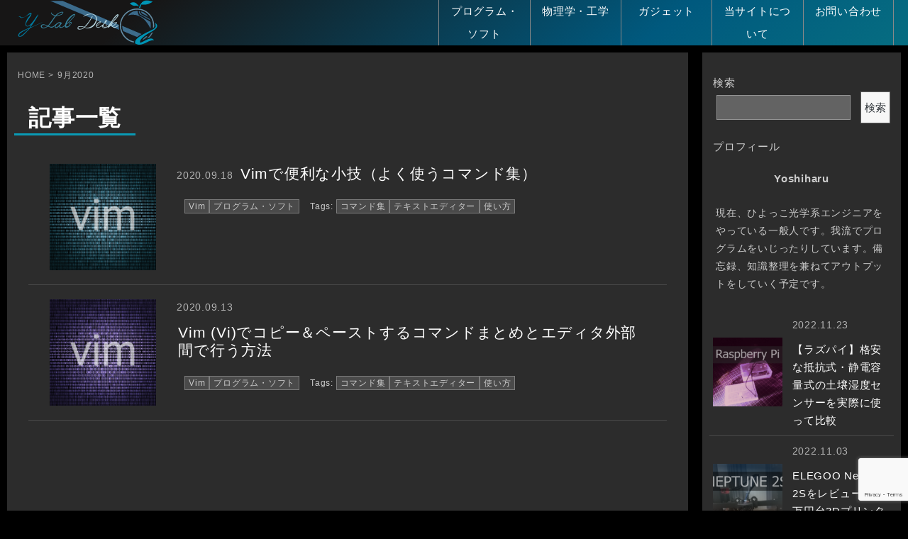

--- FILE ---
content_type: text/html; charset=UTF-8
request_url: https://ylabdesk.com/2020/09
body_size: 4341
content:
<!DOCTYPE html><html lang="ja"><head><meta charset="UTF-8"><meta http-equiv="X-UA-Compatible" content="IE=edge"><meta name="viewport" content="width=device-width, initial-scale=1.0"><meta name="format-detection" content="telephone=no"><link rel="https://ylabdesk.com/wp-content/themes/schemetriger/assets/img/icon03.png" href="favicon.ico"> <script defer src="https://ylabdesk.com/wp-content/cache/autoptimize/js/autoptimize_single_c4cdeed40a95fd6b56bcdaf6b47dd605.js"></script> <script defer src="https://ylabdesk.com/wp-content/cache/autoptimize/js/autoptimize_single_6aeff87d51978c8ecb5c79a7e3f07501.js"></script>  <script defer src="https://ylabdesk.com/wp-content/themes/schemetriger/assets/vendor/katex.min.js"></script> <script defer src="https://ylabdesk.com/wp-content/themes/schemetriger/assets/vendor/auto-render.min.js"></script> <script defer src="https://ylabdesk.com/wp-content/cache/autoptimize/js/autoptimize_single_0989ef8c5e15728987aaa8b164d5a853.js"></script> <link media="all" href="https://ylabdesk.com/wp-content/cache/autoptimize/css/autoptimize_45e8f9472b40012fdd23fa3525f79d4a.css" rel="stylesheet"><title>9月, 2020 | Y Lab Desk</title><meta name="robots" content="noindex, max-snippet:-1, max-image-preview:large, max-video-preview:-1" /><link rel="canonical" href="https://ylabdesk.com/2020/09" /><meta name="generator" content="All in One SEO (AIOSEO) 4.7.3.1" /> <script type="application/ld+json" class="aioseo-schema">{"@context":"https:\/\/schema.org","@graph":[{"@type":"BreadcrumbList","@id":"https:\/\/ylabdesk.com\/2020\/09#breadcrumblist","itemListElement":[{"@type":"ListItem","@id":"https:\/\/ylabdesk.com\/#listItem","position":1,"name":"\u5bb6","item":"https:\/\/ylabdesk.com\/","nextItem":"https:\/\/ylabdesk.com\/2020\/#listItem"},{"@type":"ListItem","@id":"https:\/\/ylabdesk.com\/2020\/#listItem","position":2,"name":"2020","item":"https:\/\/ylabdesk.com\/2020\/","nextItem":"https:\/\/ylabdesk.com\/2020\/09\/#listItem","previousItem":"https:\/\/ylabdesk.com\/#listItem"},{"@type":"ListItem","@id":"https:\/\/ylabdesk.com\/2020\/09\/#listItem","position":3,"name":"9\u6708, 2020","previousItem":"https:\/\/ylabdesk.com\/2020\/#listItem"}]},{"@type":"CollectionPage","@id":"https:\/\/ylabdesk.com\/2020\/09#collectionpage","url":"https:\/\/ylabdesk.com\/2020\/09","name":"9\u6708, 2020 | Y Lab Desk","inLanguage":"ja","isPartOf":{"@id":"https:\/\/ylabdesk.com\/#website"},"breadcrumb":{"@id":"https:\/\/ylabdesk.com\/2020\/09#breadcrumblist"}},{"@type":"Organization","@id":"https:\/\/ylabdesk.com\/#organization","name":"Y Lab Desk","url":"https:\/\/ylabdesk.com\/"},{"@type":"WebSite","@id":"https:\/\/ylabdesk.com\/#website","url":"https:\/\/ylabdesk.com\/","name":"Y Lab Desk","inLanguage":"ja","publisher":{"@id":"https:\/\/ylabdesk.com\/#organization"}}]}</script> <link rel='dns-prefetch' href='//www.google.com' /><link rel='dns-prefetch' href='//s.w.org' /><link rel="https://api.w.org/" href="https://ylabdesk.com/wp-json/" /><link rel="icon" href="https://ylabdesk.com/wp-content/uploads/2020/08/icon03.svg" sizes="32x32" /><link rel="icon" href="https://ylabdesk.com/wp-content/uploads/2020/08/icon03.svg" sizes="192x192" /><link rel="apple-touch-icon" href="https://ylabdesk.com/wp-content/uploads/2020/08/icon03.svg" /><meta name="msapplication-TileImage" content="https://ylabdesk.com/wp-content/uploads/2020/08/icon03.svg" /></head><body><div class="body-container sidebar-layout"><header class="sidebar-layout__item header"><nav class = "header-nav"><div class="header-nav__logo"> <a href="https://ylabdesk.com"> <img src="https://ylabdesk.com/wp-content/themes/schemetriger/assets/img/header-image_02.min.svg" alt="header image"> </a></div><ul id="menu-menus" class="nav navbar-nav"><li id="menu-item-576" class="menu-item menu-item-type-taxonomy menu-item-object-category menu-item-576"><a href="https://ylabdesk.com/category/software-program">プログラム・ソフト</a></li><li id="menu-item-577" class="menu-item menu-item-type-taxonomy menu-item-object-category menu-item-577"><a href="https://ylabdesk.com/category/physics-engineering">物理学・工学</a></li><li id="menu-item-578" class="menu-item menu-item-type-taxonomy menu-item-object-category menu-item-578"><a href="https://ylabdesk.com/category/gadget">ガジェット</a></li><li id="menu-item-699" class="menu-item menu-item-type-post_type menu-item-object-page menu-item-privacy-policy menu-item-699"><a href="https://ylabdesk.com/privacy-policy-2">当サイトについて</a></li><li id="menu-item-698" class="menu-item menu-item-type-post_type menu-item-object-page menu-item-698"><a href="https://ylabdesk.com/inquiry">お問い合わせ</a></li></ul></nav></header><nav class="drawer-menu"> <input type="checkbox" id="drawer"> <label for="drawer" class="open"></label> <label for="drawer" class="close"></label><div class="drawer-menu__container"><ul id="menu-menus-1" class="nav navbar-nav"><li class="menu-item menu-item-type-taxonomy menu-item-object-category menu-item-576"><a href="https://ylabdesk.com/category/software-program">プログラム・ソフト</a></li><li class="menu-item menu-item-type-taxonomy menu-item-object-category menu-item-577"><a href="https://ylabdesk.com/category/physics-engineering">物理学・工学</a></li><li class="menu-item menu-item-type-taxonomy menu-item-object-category menu-item-578"><a href="https://ylabdesk.com/category/gadget">ガジェット</a></li><li class="menu-item menu-item-type-post_type menu-item-object-page menu-item-privacy-policy menu-item-699"><a href="https://ylabdesk.com/privacy-policy-2">当サイトについて</a></li><li class="menu-item menu-item-type-post_type menu-item-object-page menu-item-698"><a href="https://ylabdesk.com/inquiry">お問い合わせ</a></li></ul></div></nav><main class="article sidebar-layout__item"><section class="posts-list"><div class="breadcrumb"><ul><li><a href="https://ylabdesk.com" >HOME</a></li><li>9月2020</li></ul></div><h1>記事一覧</h1><ul class="posts-list__container"><li class="posts-list__item"> <a href="https://ylabdesk.com/vim-my-command-list"></a><div class="posts-list__img"> <img width="150" height="150" src="https://ylabdesk.com/wp-content/uploads/200917/200918_000_featured_img-150x150.png" class="thumbnail wp-post-image" alt="Vimで便利な小技（よく使うコマンド集）" /></div><div class="posts-list__text"><p class="posts-list__text__date">2020.09.18</p><p class="posts-list__text__title">Vimで便利な小技（よく使うコマンド集）</p><div class="posts-list__text__property"> <span>Vim<a href="https://ylabdesk.com/category/software-program/vim"></a></span><span>プログラム・ソフト<a href="https://ylabdesk.com/category/software-program"></a></span> &nbsp;&nbsp;&nbsp;Tags: <span>コマンド集<a href="https://ylabdesk.com/tag/%e3%82%b3%e3%83%9e%e3%83%b3%e3%83%89%e9%9b%86"></a></span><span>テキストエディター<a href="https://ylabdesk.com/tag/texteditor"></a></span><span>使い方<a href="https://ylabdesk.com/tag/%e4%bd%bf%e3%81%84%e6%96%b9"></a></span></div></div> </a></li><hr><li class="posts-list__item"> <a href="https://ylabdesk.com/vim-copy-paste"></a><div class="posts-list__img"> <img width="150" height="150" src="https://ylabdesk.com/wp-content/uploads/200909/200910_000_featured_img-150x150.png" class="thumbnail wp-post-image" alt="Vim (Vi)でコピー＆ペーストするコマンドまとめとエディタ外部間で行う方法" loading="lazy" /></div><div class="posts-list__text"><p class="posts-list__text__date">2020.09.13</p><p class="posts-list__text__title">Vim (Vi)でコピー＆ペーストするコマンドまとめとエディタ外部間で行う方法</p><div class="posts-list__text__property"> <span>Vim<a href="https://ylabdesk.com/category/software-program/vim"></a></span><span>プログラム・ソフト<a href="https://ylabdesk.com/category/software-program"></a></span> &nbsp;&nbsp;&nbsp;Tags: <span>コマンド集<a href="https://ylabdesk.com/tag/%e3%82%b3%e3%83%9e%e3%83%b3%e3%83%89%e9%9b%86"></a></span><span>テキストエディター<a href="https://ylabdesk.com/tag/texteditor"></a></span><span>使い方<a href="https://ylabdesk.com/tag/%e4%bd%bf%e3%81%84%e6%96%b9"></a></span></div></div> </a></li><hr></ul></section></main><aside class="ads-area sidebar-layout__item"><div class="ads-area__container"></div></aside><aside class="sidebar-layout__item ad-amazon"><div class="ad-area content-container"> <script language="JavaScript" type="text/javascript" src="https://ylabdesk.com/wp-content/cache/autoptimize/js/autoptimize_single_7bfc6d6c6772605a75cc1444fd7220da.js"></script> <noscript> <a href="https://i-section.net/ranklet/" target="_blank"> <img src="https://i-section.net/ranklet/logo_74.gif" border="0" alt="AmazonRanklet"> </a> </noscript></div></aside><aside class="sidebar sidebar-layout__item"><div class="sidebar__container"><li id="block-2" class="widget widget_block widget_search"><form role="search" method="get" action="https://ylabdesk.com/" class="wp-block-search__button-outside wp-block-search__text-button wp-block-search"><label for="wp-block-search__input-1" class="wp-block-search__label">検索</label><div class="wp-block-search__inside-wrapper " ><input type="search" id="wp-block-search__input-1" class="wp-block-search__input " name="s" value="" placeholder=""  required /><button type="submit" class="wp-block-search__button  "  >検索</button></div></form></li><li id="block-3" class="widget widget_block"><h2>プロフィール</h2></li><li id="block-4" class="widget widget_block"><h3>Yoshiharu</h3></li><li id="block-5" class="widget widget_block widget_text"><p>現在、ひよっこ光学系エンジニアをやっている一般人です。我流でプログラムをいじったりしています。備忘録、知識整理を兼ねてアウトプットをしていく予定です。</p></li><ul class="posts-list__container sidebar"><li class="posts-list__item"> <a href="https://ylabdesk.com/raspi-moisture-senso"></a><div class="posts-list__img"> <img width="150" height="150" src="https://ylabdesk.com/wp-content/uploads/221111/221111_000_featured_img-150x150.png" class="thumbnail wp-post-image" alt="【ラズパイ】格安な抵抗式・静電容量式の土壌湿度センサーを実際に使って比較" loading="lazy" /></div><div class="posts-list__text"><p class="posts-list__text__date">2022.11.23</p><p class="posts-list__text__title">【ラズパイ】格安な抵抗式・静電容量式の土壌湿度センサーを実際に使って比較</p></div> </a></li><hr><li class="posts-list__item"> <a href="https://ylabdesk.com/elegoo-neptune-2s-review"></a><div class="posts-list__img"> <img width="150" height="150" src="https://ylabdesk.com/wp-content/uploads/221023/221023_000_featured_img-150x150.png" class="thumbnail wp-post-image" alt="ELEGOO Neptune 2Sをレビュー！2万円台3Dプリンターの実力を実際に使って評価！" loading="lazy" /></div><div class="posts-list__text"><p class="posts-list__text__date">2022.11.03</p><p class="posts-list__text__title">ELEGOO Neptune 2Sをレビュー！2万円台3Dプリンターの実力を実際に使って評価！</p></div> </a></li><hr><li class="posts-list__item"> <a href="https://ylabdesk.com/freecad-raspizero-case"></a><div class="posts-list__img"> <img width="150" height="150" src="https://ylabdesk.com/wp-content/uploads/221010/221010_000_featured_img-150x150.png" class="thumbnail wp-post-image" alt="自作ラズパイゼロケースを3Dプリンター用にモデリング【FreeCAD】" loading="lazy" /></div><div class="posts-list__text"><p class="posts-list__text__date">2022.10.13</p><p class="posts-list__text__title">自作ラズパイゼロケースを3Dプリンター用にモデリング【FreeCAD】</p></div> </a></li><hr><li class="posts-list__item"> <a href="https://ylabdesk.com/freecad-beginner"></a><div class="posts-list__img"> <img width="150" height="150" src="https://ylabdesk.com/wp-content/uploads/220924/220924_000_featured_img-150x150.png" class="thumbnail wp-post-image" alt="【初心者向け】FreeCADの基本的な使い方と手順の流れ" loading="lazy" /></div><div class="posts-list__text"><p class="posts-list__text__date">2022.10.11</p><p class="posts-list__text__title">【初心者向け】FreeCADの基本的な使い方と手順の流れ</p></div> </a></li><hr><li class="posts-list__item"> <a href="https://ylabdesk.com/raspi-led-blinking"></a><div class="posts-list__img"> <img width="150" height="150" src="https://ylabdesk.com/wp-content/uploads/220901/220901_000_featured_img-150x150.png" class="thumbnail wp-post-image" alt="【Python】ラズパイでLチカ：LEDの取り扱い～抵抗値の計算" loading="lazy" /></div><div class="posts-list__text"><p class="posts-list__text__date">2022.09.07</p><p class="posts-list__text__title">【Python】ラズパイでLチカ：LEDの取り扱い～抵抗値の計算</p></div> </a></li><hr></ul><li id="archives-2" class="widget widget_archive"><h2 class="widgettitle">アーカイブ</h2><ul><li><a href='https://ylabdesk.com/2022/11'>2022年11月</a></li><li><a href='https://ylabdesk.com/2022/10'>2022年10月</a></li><li><a href='https://ylabdesk.com/2022/09'>2022年9月</a></li><li><a href='https://ylabdesk.com/2022/08'>2022年8月</a></li><li><a href='https://ylabdesk.com/2022/05'>2022年5月</a></li><li><a href='https://ylabdesk.com/2022/04'>2022年4月</a></li><li><a href='https://ylabdesk.com/2022/03'>2022年3月</a></li><li><a href='https://ylabdesk.com/2022/01'>2022年1月</a></li><li><a href='https://ylabdesk.com/2021/11'>2021年11月</a></li><li><a href='https://ylabdesk.com/2021/09'>2021年9月</a></li><li><a href='https://ylabdesk.com/2021/08'>2021年8月</a></li><li><a href='https://ylabdesk.com/2021/07'>2021年7月</a></li><li><a href='https://ylabdesk.com/2021/02'>2021年2月</a></li><li><a href='https://ylabdesk.com/2021/01'>2021年1月</a></li><li><a href='https://ylabdesk.com/2020/12'>2020年12月</a></li><li><a href='https://ylabdesk.com/2020/10'>2020年10月</a></li><li><a href='https://ylabdesk.com/2020/09' aria-current="page">2020年9月</a></li><li><a href='https://ylabdesk.com/2020/08'>2020年8月</a></li><li><a href='https://ylabdesk.com/2020/07'>2020年7月</a></li><li><a href='https://ylabdesk.com/2020/03'>2020年3月</a></li><li><a href='https://ylabdesk.com/2020/02'>2020年2月</a></li><li><a href='https://ylabdesk.com/2020/01'>2020年1月</a></li></ul></li><li id="categories-2" class="widget widget_categories"><h2 class="widgettitle">カテゴリー</h2><ul><li class="cat-item cat-item-59"><a href="https://ylabdesk.com/category/software-program/vim" title="テキストエディターVim">Vim</a></li><li class="cat-item cat-item-24"><a href="https://ylabdesk.com/category/gadget">ガジェット</a></li><li class="cat-item cat-item-12"><a href="https://ylabdesk.com/category/software-program">プログラム・ソフト</a></li><li class="cat-item cat-item-60"><a href="https://ylabdesk.com/category/physics-engineering/photonics">光学</a></li><li class="cat-item cat-item-61"><a href="https://ylabdesk.com/category/physics-engineering/information-processing">情報処理</a></li><li class="cat-item cat-item-17"><a href="https://ylabdesk.com/category/physics-engineering">物理学・工学</a></li></ul></li><div class="ad-area ad__adsense"> <ins class="adsbygoogle ad__adsense__sidebar"      style="display:block"      data-ad-client="ca-pub-6393619170935029"      data-ad-slot="1193592162"      data-ad-format=”auto”      data-full-width-responsive="true"></ins> <script>(adsbygoogle = window.adsbygoogle || []).push({});</script> </div></div></aside><aside class="sidebar-layout__item ad-google"><div class="ad-area content-container ad__adsense"> <ins class="adsbygoogle ad__adsense__bottom"      style="display:block;"      data-ad-client="ca-pub-6393619170935029"      data-ad-slot="1385163858"      data-ad-format=”horizontal”      data-full-width-responsive="true"> </ins> <script>(adsbygoogle = window.adsbygoogle || []).push({});</script> </div></aside><footer class="sidebar-layout__item footer"><div class="footer__container"><ul id="menu-menus-2" class="footer__nav"><li class="menu-item menu-item-type-taxonomy menu-item-object-category menu-item-576"><a href="https://ylabdesk.com/category/software-program">プログラム・ソフト</a></li><li class="menu-item menu-item-type-taxonomy menu-item-object-category menu-item-577"><a href="https://ylabdesk.com/category/physics-engineering">物理学・工学</a></li><li class="menu-item menu-item-type-taxonomy menu-item-object-category menu-item-578"><a href="https://ylabdesk.com/category/gadget">ガジェット</a></li><li class="menu-item menu-item-type-post_type menu-item-object-page menu-item-privacy-policy menu-item-699"><a href="https://ylabdesk.com/privacy-policy-2">当サイトについて</a></li><li class="menu-item menu-item-type-post_type menu-item-object-page menu-item-698"><a href="https://ylabdesk.com/inquiry">お問い合わせ</a></li></ul><div class="footer__logo"> <a href="https://ylabdesk.com"> Y Lab Desk </a></div><p class="footer__copyright">Copyright © Y Lab Desk, 2022 All Rights Reserved.</p></div></footer></div> <script type='text/javascript' src='https://www.google.com/recaptcha/api.js?render=6LcGjyMpAAAAAHzjg2pt5pQGbyU9zvgV2FVAbFVm&#038;ver=3.0' id='google-recaptcha-js'></script> <script type='text/javascript' src='https://ylabdesk.com/wp-includes/js/dist/vendor/regenerator-runtime.min.js?ver=0.13.9' id='regenerator-runtime-js'></script> <script type='text/javascript' src='https://ylabdesk.com/wp-includes/js/dist/vendor/wp-polyfill.min.js?ver=3.15.0' id='wp-polyfill-js'></script> <script type='text/javascript' id='wpcf7-recaptcha-js-extra'>var wpcf7_recaptcha = {"sitekey":"6LcGjyMpAAAAAHzjg2pt5pQGbyU9zvgV2FVAbFVm","actions":{"homepage":"homepage","contactform":"contactform"}};</script> <script type='text/javascript' src='https://ylabdesk.com/wp-content/cache/autoptimize/js/autoptimize_single_6a0e8318d42803736d2fafcc12238026.js?ver=5.6.4' id='wpcf7-recaptcha-js'></script> </body></html>

--- FILE ---
content_type: text/html; charset=utf-8
request_url: https://www.google.com/recaptcha/api2/anchor?ar=1&k=6LcGjyMpAAAAAHzjg2pt5pQGbyU9zvgV2FVAbFVm&co=aHR0cHM6Ly95bGFiZGVzay5jb206NDQz&hl=en&v=9TiwnJFHeuIw_s0wSd3fiKfN&size=invisible&anchor-ms=20000&execute-ms=30000&cb=hxbgi2azokhh
body_size: 48142
content:
<!DOCTYPE HTML><html dir="ltr" lang="en"><head><meta http-equiv="Content-Type" content="text/html; charset=UTF-8">
<meta http-equiv="X-UA-Compatible" content="IE=edge">
<title>reCAPTCHA</title>
<style type="text/css">
/* cyrillic-ext */
@font-face {
  font-family: 'Roboto';
  font-style: normal;
  font-weight: 400;
  font-stretch: 100%;
  src: url(//fonts.gstatic.com/s/roboto/v48/KFO7CnqEu92Fr1ME7kSn66aGLdTylUAMa3GUBHMdazTgWw.woff2) format('woff2');
  unicode-range: U+0460-052F, U+1C80-1C8A, U+20B4, U+2DE0-2DFF, U+A640-A69F, U+FE2E-FE2F;
}
/* cyrillic */
@font-face {
  font-family: 'Roboto';
  font-style: normal;
  font-weight: 400;
  font-stretch: 100%;
  src: url(//fonts.gstatic.com/s/roboto/v48/KFO7CnqEu92Fr1ME7kSn66aGLdTylUAMa3iUBHMdazTgWw.woff2) format('woff2');
  unicode-range: U+0301, U+0400-045F, U+0490-0491, U+04B0-04B1, U+2116;
}
/* greek-ext */
@font-face {
  font-family: 'Roboto';
  font-style: normal;
  font-weight: 400;
  font-stretch: 100%;
  src: url(//fonts.gstatic.com/s/roboto/v48/KFO7CnqEu92Fr1ME7kSn66aGLdTylUAMa3CUBHMdazTgWw.woff2) format('woff2');
  unicode-range: U+1F00-1FFF;
}
/* greek */
@font-face {
  font-family: 'Roboto';
  font-style: normal;
  font-weight: 400;
  font-stretch: 100%;
  src: url(//fonts.gstatic.com/s/roboto/v48/KFO7CnqEu92Fr1ME7kSn66aGLdTylUAMa3-UBHMdazTgWw.woff2) format('woff2');
  unicode-range: U+0370-0377, U+037A-037F, U+0384-038A, U+038C, U+038E-03A1, U+03A3-03FF;
}
/* math */
@font-face {
  font-family: 'Roboto';
  font-style: normal;
  font-weight: 400;
  font-stretch: 100%;
  src: url(//fonts.gstatic.com/s/roboto/v48/KFO7CnqEu92Fr1ME7kSn66aGLdTylUAMawCUBHMdazTgWw.woff2) format('woff2');
  unicode-range: U+0302-0303, U+0305, U+0307-0308, U+0310, U+0312, U+0315, U+031A, U+0326-0327, U+032C, U+032F-0330, U+0332-0333, U+0338, U+033A, U+0346, U+034D, U+0391-03A1, U+03A3-03A9, U+03B1-03C9, U+03D1, U+03D5-03D6, U+03F0-03F1, U+03F4-03F5, U+2016-2017, U+2034-2038, U+203C, U+2040, U+2043, U+2047, U+2050, U+2057, U+205F, U+2070-2071, U+2074-208E, U+2090-209C, U+20D0-20DC, U+20E1, U+20E5-20EF, U+2100-2112, U+2114-2115, U+2117-2121, U+2123-214F, U+2190, U+2192, U+2194-21AE, U+21B0-21E5, U+21F1-21F2, U+21F4-2211, U+2213-2214, U+2216-22FF, U+2308-230B, U+2310, U+2319, U+231C-2321, U+2336-237A, U+237C, U+2395, U+239B-23B7, U+23D0, U+23DC-23E1, U+2474-2475, U+25AF, U+25B3, U+25B7, U+25BD, U+25C1, U+25CA, U+25CC, U+25FB, U+266D-266F, U+27C0-27FF, U+2900-2AFF, U+2B0E-2B11, U+2B30-2B4C, U+2BFE, U+3030, U+FF5B, U+FF5D, U+1D400-1D7FF, U+1EE00-1EEFF;
}
/* symbols */
@font-face {
  font-family: 'Roboto';
  font-style: normal;
  font-weight: 400;
  font-stretch: 100%;
  src: url(//fonts.gstatic.com/s/roboto/v48/KFO7CnqEu92Fr1ME7kSn66aGLdTylUAMaxKUBHMdazTgWw.woff2) format('woff2');
  unicode-range: U+0001-000C, U+000E-001F, U+007F-009F, U+20DD-20E0, U+20E2-20E4, U+2150-218F, U+2190, U+2192, U+2194-2199, U+21AF, U+21E6-21F0, U+21F3, U+2218-2219, U+2299, U+22C4-22C6, U+2300-243F, U+2440-244A, U+2460-24FF, U+25A0-27BF, U+2800-28FF, U+2921-2922, U+2981, U+29BF, U+29EB, U+2B00-2BFF, U+4DC0-4DFF, U+FFF9-FFFB, U+10140-1018E, U+10190-1019C, U+101A0, U+101D0-101FD, U+102E0-102FB, U+10E60-10E7E, U+1D2C0-1D2D3, U+1D2E0-1D37F, U+1F000-1F0FF, U+1F100-1F1AD, U+1F1E6-1F1FF, U+1F30D-1F30F, U+1F315, U+1F31C, U+1F31E, U+1F320-1F32C, U+1F336, U+1F378, U+1F37D, U+1F382, U+1F393-1F39F, U+1F3A7-1F3A8, U+1F3AC-1F3AF, U+1F3C2, U+1F3C4-1F3C6, U+1F3CA-1F3CE, U+1F3D4-1F3E0, U+1F3ED, U+1F3F1-1F3F3, U+1F3F5-1F3F7, U+1F408, U+1F415, U+1F41F, U+1F426, U+1F43F, U+1F441-1F442, U+1F444, U+1F446-1F449, U+1F44C-1F44E, U+1F453, U+1F46A, U+1F47D, U+1F4A3, U+1F4B0, U+1F4B3, U+1F4B9, U+1F4BB, U+1F4BF, U+1F4C8-1F4CB, U+1F4D6, U+1F4DA, U+1F4DF, U+1F4E3-1F4E6, U+1F4EA-1F4ED, U+1F4F7, U+1F4F9-1F4FB, U+1F4FD-1F4FE, U+1F503, U+1F507-1F50B, U+1F50D, U+1F512-1F513, U+1F53E-1F54A, U+1F54F-1F5FA, U+1F610, U+1F650-1F67F, U+1F687, U+1F68D, U+1F691, U+1F694, U+1F698, U+1F6AD, U+1F6B2, U+1F6B9-1F6BA, U+1F6BC, U+1F6C6-1F6CF, U+1F6D3-1F6D7, U+1F6E0-1F6EA, U+1F6F0-1F6F3, U+1F6F7-1F6FC, U+1F700-1F7FF, U+1F800-1F80B, U+1F810-1F847, U+1F850-1F859, U+1F860-1F887, U+1F890-1F8AD, U+1F8B0-1F8BB, U+1F8C0-1F8C1, U+1F900-1F90B, U+1F93B, U+1F946, U+1F984, U+1F996, U+1F9E9, U+1FA00-1FA6F, U+1FA70-1FA7C, U+1FA80-1FA89, U+1FA8F-1FAC6, U+1FACE-1FADC, U+1FADF-1FAE9, U+1FAF0-1FAF8, U+1FB00-1FBFF;
}
/* vietnamese */
@font-face {
  font-family: 'Roboto';
  font-style: normal;
  font-weight: 400;
  font-stretch: 100%;
  src: url(//fonts.gstatic.com/s/roboto/v48/KFO7CnqEu92Fr1ME7kSn66aGLdTylUAMa3OUBHMdazTgWw.woff2) format('woff2');
  unicode-range: U+0102-0103, U+0110-0111, U+0128-0129, U+0168-0169, U+01A0-01A1, U+01AF-01B0, U+0300-0301, U+0303-0304, U+0308-0309, U+0323, U+0329, U+1EA0-1EF9, U+20AB;
}
/* latin-ext */
@font-face {
  font-family: 'Roboto';
  font-style: normal;
  font-weight: 400;
  font-stretch: 100%;
  src: url(//fonts.gstatic.com/s/roboto/v48/KFO7CnqEu92Fr1ME7kSn66aGLdTylUAMa3KUBHMdazTgWw.woff2) format('woff2');
  unicode-range: U+0100-02BA, U+02BD-02C5, U+02C7-02CC, U+02CE-02D7, U+02DD-02FF, U+0304, U+0308, U+0329, U+1D00-1DBF, U+1E00-1E9F, U+1EF2-1EFF, U+2020, U+20A0-20AB, U+20AD-20C0, U+2113, U+2C60-2C7F, U+A720-A7FF;
}
/* latin */
@font-face {
  font-family: 'Roboto';
  font-style: normal;
  font-weight: 400;
  font-stretch: 100%;
  src: url(//fonts.gstatic.com/s/roboto/v48/KFO7CnqEu92Fr1ME7kSn66aGLdTylUAMa3yUBHMdazQ.woff2) format('woff2');
  unicode-range: U+0000-00FF, U+0131, U+0152-0153, U+02BB-02BC, U+02C6, U+02DA, U+02DC, U+0304, U+0308, U+0329, U+2000-206F, U+20AC, U+2122, U+2191, U+2193, U+2212, U+2215, U+FEFF, U+FFFD;
}
/* cyrillic-ext */
@font-face {
  font-family: 'Roboto';
  font-style: normal;
  font-weight: 500;
  font-stretch: 100%;
  src: url(//fonts.gstatic.com/s/roboto/v48/KFO7CnqEu92Fr1ME7kSn66aGLdTylUAMa3GUBHMdazTgWw.woff2) format('woff2');
  unicode-range: U+0460-052F, U+1C80-1C8A, U+20B4, U+2DE0-2DFF, U+A640-A69F, U+FE2E-FE2F;
}
/* cyrillic */
@font-face {
  font-family: 'Roboto';
  font-style: normal;
  font-weight: 500;
  font-stretch: 100%;
  src: url(//fonts.gstatic.com/s/roboto/v48/KFO7CnqEu92Fr1ME7kSn66aGLdTylUAMa3iUBHMdazTgWw.woff2) format('woff2');
  unicode-range: U+0301, U+0400-045F, U+0490-0491, U+04B0-04B1, U+2116;
}
/* greek-ext */
@font-face {
  font-family: 'Roboto';
  font-style: normal;
  font-weight: 500;
  font-stretch: 100%;
  src: url(//fonts.gstatic.com/s/roboto/v48/KFO7CnqEu92Fr1ME7kSn66aGLdTylUAMa3CUBHMdazTgWw.woff2) format('woff2');
  unicode-range: U+1F00-1FFF;
}
/* greek */
@font-face {
  font-family: 'Roboto';
  font-style: normal;
  font-weight: 500;
  font-stretch: 100%;
  src: url(//fonts.gstatic.com/s/roboto/v48/KFO7CnqEu92Fr1ME7kSn66aGLdTylUAMa3-UBHMdazTgWw.woff2) format('woff2');
  unicode-range: U+0370-0377, U+037A-037F, U+0384-038A, U+038C, U+038E-03A1, U+03A3-03FF;
}
/* math */
@font-face {
  font-family: 'Roboto';
  font-style: normal;
  font-weight: 500;
  font-stretch: 100%;
  src: url(//fonts.gstatic.com/s/roboto/v48/KFO7CnqEu92Fr1ME7kSn66aGLdTylUAMawCUBHMdazTgWw.woff2) format('woff2');
  unicode-range: U+0302-0303, U+0305, U+0307-0308, U+0310, U+0312, U+0315, U+031A, U+0326-0327, U+032C, U+032F-0330, U+0332-0333, U+0338, U+033A, U+0346, U+034D, U+0391-03A1, U+03A3-03A9, U+03B1-03C9, U+03D1, U+03D5-03D6, U+03F0-03F1, U+03F4-03F5, U+2016-2017, U+2034-2038, U+203C, U+2040, U+2043, U+2047, U+2050, U+2057, U+205F, U+2070-2071, U+2074-208E, U+2090-209C, U+20D0-20DC, U+20E1, U+20E5-20EF, U+2100-2112, U+2114-2115, U+2117-2121, U+2123-214F, U+2190, U+2192, U+2194-21AE, U+21B0-21E5, U+21F1-21F2, U+21F4-2211, U+2213-2214, U+2216-22FF, U+2308-230B, U+2310, U+2319, U+231C-2321, U+2336-237A, U+237C, U+2395, U+239B-23B7, U+23D0, U+23DC-23E1, U+2474-2475, U+25AF, U+25B3, U+25B7, U+25BD, U+25C1, U+25CA, U+25CC, U+25FB, U+266D-266F, U+27C0-27FF, U+2900-2AFF, U+2B0E-2B11, U+2B30-2B4C, U+2BFE, U+3030, U+FF5B, U+FF5D, U+1D400-1D7FF, U+1EE00-1EEFF;
}
/* symbols */
@font-face {
  font-family: 'Roboto';
  font-style: normal;
  font-weight: 500;
  font-stretch: 100%;
  src: url(//fonts.gstatic.com/s/roboto/v48/KFO7CnqEu92Fr1ME7kSn66aGLdTylUAMaxKUBHMdazTgWw.woff2) format('woff2');
  unicode-range: U+0001-000C, U+000E-001F, U+007F-009F, U+20DD-20E0, U+20E2-20E4, U+2150-218F, U+2190, U+2192, U+2194-2199, U+21AF, U+21E6-21F0, U+21F3, U+2218-2219, U+2299, U+22C4-22C6, U+2300-243F, U+2440-244A, U+2460-24FF, U+25A0-27BF, U+2800-28FF, U+2921-2922, U+2981, U+29BF, U+29EB, U+2B00-2BFF, U+4DC0-4DFF, U+FFF9-FFFB, U+10140-1018E, U+10190-1019C, U+101A0, U+101D0-101FD, U+102E0-102FB, U+10E60-10E7E, U+1D2C0-1D2D3, U+1D2E0-1D37F, U+1F000-1F0FF, U+1F100-1F1AD, U+1F1E6-1F1FF, U+1F30D-1F30F, U+1F315, U+1F31C, U+1F31E, U+1F320-1F32C, U+1F336, U+1F378, U+1F37D, U+1F382, U+1F393-1F39F, U+1F3A7-1F3A8, U+1F3AC-1F3AF, U+1F3C2, U+1F3C4-1F3C6, U+1F3CA-1F3CE, U+1F3D4-1F3E0, U+1F3ED, U+1F3F1-1F3F3, U+1F3F5-1F3F7, U+1F408, U+1F415, U+1F41F, U+1F426, U+1F43F, U+1F441-1F442, U+1F444, U+1F446-1F449, U+1F44C-1F44E, U+1F453, U+1F46A, U+1F47D, U+1F4A3, U+1F4B0, U+1F4B3, U+1F4B9, U+1F4BB, U+1F4BF, U+1F4C8-1F4CB, U+1F4D6, U+1F4DA, U+1F4DF, U+1F4E3-1F4E6, U+1F4EA-1F4ED, U+1F4F7, U+1F4F9-1F4FB, U+1F4FD-1F4FE, U+1F503, U+1F507-1F50B, U+1F50D, U+1F512-1F513, U+1F53E-1F54A, U+1F54F-1F5FA, U+1F610, U+1F650-1F67F, U+1F687, U+1F68D, U+1F691, U+1F694, U+1F698, U+1F6AD, U+1F6B2, U+1F6B9-1F6BA, U+1F6BC, U+1F6C6-1F6CF, U+1F6D3-1F6D7, U+1F6E0-1F6EA, U+1F6F0-1F6F3, U+1F6F7-1F6FC, U+1F700-1F7FF, U+1F800-1F80B, U+1F810-1F847, U+1F850-1F859, U+1F860-1F887, U+1F890-1F8AD, U+1F8B0-1F8BB, U+1F8C0-1F8C1, U+1F900-1F90B, U+1F93B, U+1F946, U+1F984, U+1F996, U+1F9E9, U+1FA00-1FA6F, U+1FA70-1FA7C, U+1FA80-1FA89, U+1FA8F-1FAC6, U+1FACE-1FADC, U+1FADF-1FAE9, U+1FAF0-1FAF8, U+1FB00-1FBFF;
}
/* vietnamese */
@font-face {
  font-family: 'Roboto';
  font-style: normal;
  font-weight: 500;
  font-stretch: 100%;
  src: url(//fonts.gstatic.com/s/roboto/v48/KFO7CnqEu92Fr1ME7kSn66aGLdTylUAMa3OUBHMdazTgWw.woff2) format('woff2');
  unicode-range: U+0102-0103, U+0110-0111, U+0128-0129, U+0168-0169, U+01A0-01A1, U+01AF-01B0, U+0300-0301, U+0303-0304, U+0308-0309, U+0323, U+0329, U+1EA0-1EF9, U+20AB;
}
/* latin-ext */
@font-face {
  font-family: 'Roboto';
  font-style: normal;
  font-weight: 500;
  font-stretch: 100%;
  src: url(//fonts.gstatic.com/s/roboto/v48/KFO7CnqEu92Fr1ME7kSn66aGLdTylUAMa3KUBHMdazTgWw.woff2) format('woff2');
  unicode-range: U+0100-02BA, U+02BD-02C5, U+02C7-02CC, U+02CE-02D7, U+02DD-02FF, U+0304, U+0308, U+0329, U+1D00-1DBF, U+1E00-1E9F, U+1EF2-1EFF, U+2020, U+20A0-20AB, U+20AD-20C0, U+2113, U+2C60-2C7F, U+A720-A7FF;
}
/* latin */
@font-face {
  font-family: 'Roboto';
  font-style: normal;
  font-weight: 500;
  font-stretch: 100%;
  src: url(//fonts.gstatic.com/s/roboto/v48/KFO7CnqEu92Fr1ME7kSn66aGLdTylUAMa3yUBHMdazQ.woff2) format('woff2');
  unicode-range: U+0000-00FF, U+0131, U+0152-0153, U+02BB-02BC, U+02C6, U+02DA, U+02DC, U+0304, U+0308, U+0329, U+2000-206F, U+20AC, U+2122, U+2191, U+2193, U+2212, U+2215, U+FEFF, U+FFFD;
}
/* cyrillic-ext */
@font-face {
  font-family: 'Roboto';
  font-style: normal;
  font-weight: 900;
  font-stretch: 100%;
  src: url(//fonts.gstatic.com/s/roboto/v48/KFO7CnqEu92Fr1ME7kSn66aGLdTylUAMa3GUBHMdazTgWw.woff2) format('woff2');
  unicode-range: U+0460-052F, U+1C80-1C8A, U+20B4, U+2DE0-2DFF, U+A640-A69F, U+FE2E-FE2F;
}
/* cyrillic */
@font-face {
  font-family: 'Roboto';
  font-style: normal;
  font-weight: 900;
  font-stretch: 100%;
  src: url(//fonts.gstatic.com/s/roboto/v48/KFO7CnqEu92Fr1ME7kSn66aGLdTylUAMa3iUBHMdazTgWw.woff2) format('woff2');
  unicode-range: U+0301, U+0400-045F, U+0490-0491, U+04B0-04B1, U+2116;
}
/* greek-ext */
@font-face {
  font-family: 'Roboto';
  font-style: normal;
  font-weight: 900;
  font-stretch: 100%;
  src: url(//fonts.gstatic.com/s/roboto/v48/KFO7CnqEu92Fr1ME7kSn66aGLdTylUAMa3CUBHMdazTgWw.woff2) format('woff2');
  unicode-range: U+1F00-1FFF;
}
/* greek */
@font-face {
  font-family: 'Roboto';
  font-style: normal;
  font-weight: 900;
  font-stretch: 100%;
  src: url(//fonts.gstatic.com/s/roboto/v48/KFO7CnqEu92Fr1ME7kSn66aGLdTylUAMa3-UBHMdazTgWw.woff2) format('woff2');
  unicode-range: U+0370-0377, U+037A-037F, U+0384-038A, U+038C, U+038E-03A1, U+03A3-03FF;
}
/* math */
@font-face {
  font-family: 'Roboto';
  font-style: normal;
  font-weight: 900;
  font-stretch: 100%;
  src: url(//fonts.gstatic.com/s/roboto/v48/KFO7CnqEu92Fr1ME7kSn66aGLdTylUAMawCUBHMdazTgWw.woff2) format('woff2');
  unicode-range: U+0302-0303, U+0305, U+0307-0308, U+0310, U+0312, U+0315, U+031A, U+0326-0327, U+032C, U+032F-0330, U+0332-0333, U+0338, U+033A, U+0346, U+034D, U+0391-03A1, U+03A3-03A9, U+03B1-03C9, U+03D1, U+03D5-03D6, U+03F0-03F1, U+03F4-03F5, U+2016-2017, U+2034-2038, U+203C, U+2040, U+2043, U+2047, U+2050, U+2057, U+205F, U+2070-2071, U+2074-208E, U+2090-209C, U+20D0-20DC, U+20E1, U+20E5-20EF, U+2100-2112, U+2114-2115, U+2117-2121, U+2123-214F, U+2190, U+2192, U+2194-21AE, U+21B0-21E5, U+21F1-21F2, U+21F4-2211, U+2213-2214, U+2216-22FF, U+2308-230B, U+2310, U+2319, U+231C-2321, U+2336-237A, U+237C, U+2395, U+239B-23B7, U+23D0, U+23DC-23E1, U+2474-2475, U+25AF, U+25B3, U+25B7, U+25BD, U+25C1, U+25CA, U+25CC, U+25FB, U+266D-266F, U+27C0-27FF, U+2900-2AFF, U+2B0E-2B11, U+2B30-2B4C, U+2BFE, U+3030, U+FF5B, U+FF5D, U+1D400-1D7FF, U+1EE00-1EEFF;
}
/* symbols */
@font-face {
  font-family: 'Roboto';
  font-style: normal;
  font-weight: 900;
  font-stretch: 100%;
  src: url(//fonts.gstatic.com/s/roboto/v48/KFO7CnqEu92Fr1ME7kSn66aGLdTylUAMaxKUBHMdazTgWw.woff2) format('woff2');
  unicode-range: U+0001-000C, U+000E-001F, U+007F-009F, U+20DD-20E0, U+20E2-20E4, U+2150-218F, U+2190, U+2192, U+2194-2199, U+21AF, U+21E6-21F0, U+21F3, U+2218-2219, U+2299, U+22C4-22C6, U+2300-243F, U+2440-244A, U+2460-24FF, U+25A0-27BF, U+2800-28FF, U+2921-2922, U+2981, U+29BF, U+29EB, U+2B00-2BFF, U+4DC0-4DFF, U+FFF9-FFFB, U+10140-1018E, U+10190-1019C, U+101A0, U+101D0-101FD, U+102E0-102FB, U+10E60-10E7E, U+1D2C0-1D2D3, U+1D2E0-1D37F, U+1F000-1F0FF, U+1F100-1F1AD, U+1F1E6-1F1FF, U+1F30D-1F30F, U+1F315, U+1F31C, U+1F31E, U+1F320-1F32C, U+1F336, U+1F378, U+1F37D, U+1F382, U+1F393-1F39F, U+1F3A7-1F3A8, U+1F3AC-1F3AF, U+1F3C2, U+1F3C4-1F3C6, U+1F3CA-1F3CE, U+1F3D4-1F3E0, U+1F3ED, U+1F3F1-1F3F3, U+1F3F5-1F3F7, U+1F408, U+1F415, U+1F41F, U+1F426, U+1F43F, U+1F441-1F442, U+1F444, U+1F446-1F449, U+1F44C-1F44E, U+1F453, U+1F46A, U+1F47D, U+1F4A3, U+1F4B0, U+1F4B3, U+1F4B9, U+1F4BB, U+1F4BF, U+1F4C8-1F4CB, U+1F4D6, U+1F4DA, U+1F4DF, U+1F4E3-1F4E6, U+1F4EA-1F4ED, U+1F4F7, U+1F4F9-1F4FB, U+1F4FD-1F4FE, U+1F503, U+1F507-1F50B, U+1F50D, U+1F512-1F513, U+1F53E-1F54A, U+1F54F-1F5FA, U+1F610, U+1F650-1F67F, U+1F687, U+1F68D, U+1F691, U+1F694, U+1F698, U+1F6AD, U+1F6B2, U+1F6B9-1F6BA, U+1F6BC, U+1F6C6-1F6CF, U+1F6D3-1F6D7, U+1F6E0-1F6EA, U+1F6F0-1F6F3, U+1F6F7-1F6FC, U+1F700-1F7FF, U+1F800-1F80B, U+1F810-1F847, U+1F850-1F859, U+1F860-1F887, U+1F890-1F8AD, U+1F8B0-1F8BB, U+1F8C0-1F8C1, U+1F900-1F90B, U+1F93B, U+1F946, U+1F984, U+1F996, U+1F9E9, U+1FA00-1FA6F, U+1FA70-1FA7C, U+1FA80-1FA89, U+1FA8F-1FAC6, U+1FACE-1FADC, U+1FADF-1FAE9, U+1FAF0-1FAF8, U+1FB00-1FBFF;
}
/* vietnamese */
@font-face {
  font-family: 'Roboto';
  font-style: normal;
  font-weight: 900;
  font-stretch: 100%;
  src: url(//fonts.gstatic.com/s/roboto/v48/KFO7CnqEu92Fr1ME7kSn66aGLdTylUAMa3OUBHMdazTgWw.woff2) format('woff2');
  unicode-range: U+0102-0103, U+0110-0111, U+0128-0129, U+0168-0169, U+01A0-01A1, U+01AF-01B0, U+0300-0301, U+0303-0304, U+0308-0309, U+0323, U+0329, U+1EA0-1EF9, U+20AB;
}
/* latin-ext */
@font-face {
  font-family: 'Roboto';
  font-style: normal;
  font-weight: 900;
  font-stretch: 100%;
  src: url(//fonts.gstatic.com/s/roboto/v48/KFO7CnqEu92Fr1ME7kSn66aGLdTylUAMa3KUBHMdazTgWw.woff2) format('woff2');
  unicode-range: U+0100-02BA, U+02BD-02C5, U+02C7-02CC, U+02CE-02D7, U+02DD-02FF, U+0304, U+0308, U+0329, U+1D00-1DBF, U+1E00-1E9F, U+1EF2-1EFF, U+2020, U+20A0-20AB, U+20AD-20C0, U+2113, U+2C60-2C7F, U+A720-A7FF;
}
/* latin */
@font-face {
  font-family: 'Roboto';
  font-style: normal;
  font-weight: 900;
  font-stretch: 100%;
  src: url(//fonts.gstatic.com/s/roboto/v48/KFO7CnqEu92Fr1ME7kSn66aGLdTylUAMa3yUBHMdazQ.woff2) format('woff2');
  unicode-range: U+0000-00FF, U+0131, U+0152-0153, U+02BB-02BC, U+02C6, U+02DA, U+02DC, U+0304, U+0308, U+0329, U+2000-206F, U+20AC, U+2122, U+2191, U+2193, U+2212, U+2215, U+FEFF, U+FFFD;
}

</style>
<link rel="stylesheet" type="text/css" href="https://www.gstatic.com/recaptcha/releases/9TiwnJFHeuIw_s0wSd3fiKfN/styles__ltr.css">
<script nonce="05LasFmfUzczezgeUA7lPA" type="text/javascript">window['__recaptcha_api'] = 'https://www.google.com/recaptcha/api2/';</script>
<script type="text/javascript" src="https://www.gstatic.com/recaptcha/releases/9TiwnJFHeuIw_s0wSd3fiKfN/recaptcha__en.js" nonce="05LasFmfUzczezgeUA7lPA">
      
    </script></head>
<body><div id="rc-anchor-alert" class="rc-anchor-alert"></div>
<input type="hidden" id="recaptcha-token" value="[base64]">
<script type="text/javascript" nonce="05LasFmfUzczezgeUA7lPA">
      recaptcha.anchor.Main.init("[\x22ainput\x22,[\x22bgdata\x22,\x22\x22,\[base64]/[base64]/UltIKytdPWE6KGE8MjA0OD9SW0grK109YT4+NnwxOTI6KChhJjY0NTEyKT09NTUyOTYmJnErMTxoLmxlbmd0aCYmKGguY2hhckNvZGVBdChxKzEpJjY0NTEyKT09NTYzMjA/[base64]/MjU1OlI/[base64]/[base64]/[base64]/[base64]/[base64]/[base64]/[base64]/[base64]/[base64]/[base64]\x22,\[base64]\\u003d\\u003d\x22,\[base64]/ChFUUwoPDk8Onw7PDhxjDtyZ1OBVpVsKRwrsEDsOfw61XwoxNOcKJwpHDlsO/w58fw5HCkQ51FhvCoMOcw5xRXMKbw6TDlMKCw5jChhoJwrZ4ShUPXHopw7pqwplOw75GNsKbK8O4w6zDq1ZZKcO6w7/Di8O3G19Jw43ChXrDskXDkDXCp8KfdjJdNcOrcMOzw4hkw7zCmXjCscOmw6rCnMO3w6kQc05Eb8OHZxnCjcOrJTY5w7U/woXDtcOXw7XCqcOHwpHCiSdlw6HChsKHwoxSwofDkhh4wrHDpsK1w4Bswq8OAcKuJ8OWw6HDgmpkTR9Dwo7DksKKwqPCrF3DhX3DpyTCkGvCmxjDuVcYwrYqYiHCpcKNw4LClMKuwrhIAT3Cq8Kgw4/DtXdROsKCw7LCryBQwptMGVwnwpA6KGTDlGM9w5A2MlxOwqnChVQWwqZbHcKBZQTDrUTCn8ONw7HDssKra8K9wqYEwqHCs8KZwrdmJcO+wpTCmMKZJsKwZRPDrsOiHw/Dukh/P8K3wpnChcOMbsKPdcKSwrPCuV/DrxjDggTCqSfCncOHPDw0w5Viw5HDmMKiK1LDnmHCnRoEw7nCusKjMsKHwpMhw71jwoLCocOoScOgOULCjMKUw53Dsx/[base64]/[base64]/ChhMAAlXCmDkyEcKUwrrCjB3DicOvHyLClBZMI3pvVsKlSznCusO4wog2wog6w5V3B8KmwqLDpsOvwqDDr3PChl85A8K5OMO9SX7CisKJPycvbMOeU3lhHjDDhsO2w6/DrHbCjcKMw6wTw5ULwr0gw5UeTlXCn8OQNcKDIcO5CsKzSMKWwr4jw6lhfyIbFUIvw7/[base64]/DnMK7cFwbOHbCsAA3w74RXl0Gwqp3wpgQVmLDhsOQwrLCkVsCZcKlKMKTcMODbWIBEcKAEMKAwpIzw6jClxFyZynCnTIQOMKuCllHDSUKPE8qKxrCnUnDoFfDuC8vwoMnw59efsKsI3Q9BsKgw57Cs8O/w6nDt2R8w7wzUsKRUsOmdn/Cr3p8wq9yA2LDkgbCtcOJw5DCrXxMZQrDtidFU8Ozwr51IBFee1t4VlNBGGfCn1/[base64]/[base64]/ChyPCiQzDlUvDkk7Dik3CtRoyLDXCnMKUK8OcwqvCo8OIdw4dwoDDlMOkwrYbCBEPEMKVwpNoB8Kgw7ZKw5LCmsKgE1ofwqLCngk8w6XDlX1QwowVwrVmdDfCjcOlw73Cp8KhDyHCunfClMK/EMOswohJcU/DqULDulcPK8OYw4R0ScKDFAnCmH/DoxlIw78RBDvDscKFwr8fwo7DjR/DtGR+NgchP8OtQglew6lnacO5w4h5wr5hVxZzw683w5nDocOkFsOZw7bCmirDjVgqeQLDpsKIMmhBw5HCkWTCv8OQwqdSTTXDtcKvEHPCisKmA3gkLsKvS8OxwrNAawzCt8Olwq/DlnXCpsKqWsKuUsKNRsOfRy8jKMKJwofDslYiwqYXBE/DlhTDtRLCtcO0FTobw43Dk8OJw6rCoMOmw6Yzwosow6Evw4Nywrw+wqXDl8KHw41pwp1HT0/Ck8KAwpMzwoFkwqZmEcOsG8K/w53CiMOtw445CnnDqsOrw7nCiVjDkMODw4LDm8OSw50MYMOVV8KMS8OmGMKDwqgyZMOsTVhuw6TDvUxuw4hEw7vDkwPDjMOLfcOiFibDiMKCw5vDixJfwrclFBElw5c6BsK+MsOlw61mJzNPwoJCPx/CrVB7TsOZVDUGcMK4w5XCiQVIasO9VcKHV8OmAxHDkn/DlsOxwqnCgcKCwo/DvsKlScKHwqsiTsKgw7YawrrChz4swotyw5fDsgbDrwMBPMOOBsOkSicpwqsiecKhKMO4KgJ5Ui3Dq1zDuBfCvwnDmMK/cMOww5fCuRR8wrx+SsOMI1TChMOGw6EDVn9hwqEqwoJbM8OtwocUcTLDjwJlwppzw7oSbE0Pw6HDhcO0UVDCjwfCr8ORccK7C8OWDSpbLcO5w6bCkcO0w4hwbsODw4RTFGo/Uh/CiMKQw7NTw7IXdsKgwrcoDR1yHCvDnw5ZwrbClsK/w53CpWkCw7V6Q0vCj8KnDQRsw6rDssOdCgBebWnDucOFwoMxwq/[base64]/[base64]/[base64]/U8Oaw47Cp3vDiMOMw7nDgMODLsO9w6/Doglpw6liMsOww7TDhmZ0WnPDmQ1ww5bCm8K4UMOAw77DuMKaOsKUw7t7UsOAYsKYbsKzMkIlwpR7wpNnwpF0wrfDgGtqwpxSV3zCqmohw4TDuMOiDgwzSlNaWzTDpcOEwpPDgW1Fw48kAiRCEmUiwoIiVHwrHFktLHzClixhw7vDsSDCi8Kew7/Cjy1tA2EYwo7Cm2LChsOMwrVIw7hywqbDmsKKwrZ5C1zCpMK3w4gLwrFpwrjCncKGw5jDiEESaHpaw6xCGV4PQ2nDh8KVwrYyZTRJY2UKwo/Ctm7DhUzDli7CpgvDt8K3Hm0rw73DpARpw4LClMOeUTvDrsOhTcKcwq1Cb8K0w49rOBnDr3HDsW/DhFtSwrB/[base64]/CljUdCjzCosOCw4QJw6PCrMO7w47DtnfCih1sImsiXcOOwoV7f8Oiw47ChsKAfcKmHcK9wqo4wo/[base64]/Cs8KOfsKeTTTDmsK9w77Dh3UnK8K+w6rCsRw7w7dXwqTCii02w4AuZhBzb8OJwq1Zw7gcw580E3V6w40XwqpiZGgoLcOAw6bDtHhbw5tuCBJWRivDpMKFw4F/[base64]/Ci8O7PU7CkkTChxI6DwvCgcOWw7t5w59CwqxRwot2Yj7Cpn/[base64]/[base64]/[base64]/[base64]/[base64]/DlEQiV2XDtiPDt23DnMK/woBqwo1WEFDCqSM8wqPDncKew706O8KRayzCpTvDq8OxwpwufsOpw7JSU8OvwqnDosKfw5DDvMK/wqlUw5Ykc8OLwpZLwp/ClDZgOcO5w7fCiQprwq/[base64]/w7HDqSDDrljDtXHCjFLCg8O7dBXDgsKbw6YyfEnCmWzCmz3DlmrCkD1fwozCgMKTHFAgwqMow7jDtcOtwrAqUMO5UcKaw4w1woJ5BsKXw6HCk8Krw4BoUMOOaz7CkgrDi8Kde1LCqzJLGsKPwr8AwoXCgMKnZw/[base64]/DmwvCt8Otci/[base64]/w6TDjsOswpgAUT/CqQPDjsKaw6MlwrN4wqfDsghuKcOLZi1Bw43DpX7Dg8OfwrB/wqjCosKxAHsPTMO6wq/[base64]/CrAvCq8KUYsOVcsK8w6HCkcOkF8Kyw77CnsK0wpRVJhBWwqXDi8Kdw5JmWMOfT8KVwp9zUMKVwpEJw4bCvcOuIMOjwrDDvcKVNFLDvBjDg8OXw67Cn8K7S24jB8OOSMK4wrB/wpESLwdjVxFqwpDDlFPCt8O9bFDDtX7CsnYYTFbDgTUqLcKcR8OnNn/ClVvDvsK6wodHwrkpCCXDpcOuwpUtX1/CrjDCrnxcO8OuwoTDuhdDwqTCgMOOPXs4w4bCsMOwan3Cvkopw4REMcKiVcKfw4bCh1bCrMKfwoLDuMOiwp4tKsOQw4zCgBY1w6fDoMOheA/[base64]/w7jClsKeYsOUw7BJHg07w4Iew7lJLG4jwr4CBsKdwq4LBALDrh5yVHPCgsKJw5PCnsOJw4NDOU7Csw/[base64]/[base64]/[base64]/CpkRcwqHDoMOGw6YoGcKnLBzCkcKySQBQwpvCizB+a8OywoJGOcK8w5dswrcqwpU+wrwfKcK6wrrCv8KCwq3DrcKLLE/[base64]/Cs3t6DlfCoSbDjnIpwr9jM8KDw73Ci8KTIQ8Zw4rCtxzCkEBxwokMwoHCrUwMPREyw6LCtsKOBsK6EyfCoVzDvcKmwrzDkj1cY8KZNnrDrgbDqsO4w7k+GzfCncOCRSIqORTDscOCwopGw5zDqMOcwrfCgMO1woLDuR3CtR1pGlxFw6vChsOwCzbDh8Obwq1twr/[base64]/DsMKYwo/Do8KsdRfCviQsRcKJw4PDiH7Cj3LCijvCj8KfH8O6w5FlOsOmKxdBdMKUwqjDjcK2w4VgWWzCh8O0w6/ChT3DvyPDtwQfG8O8FsOTwoLCu8KVwq7DthPCq8K/RcKmU17CoMOGw5Z1Z33DtibDhMKrOBVaw4hzw6d3w4MTw7XCq8OwI8Ovw6XDvcKucE0kwrI8w54ad8KLHHF5wolrwr3CosOtJAdWJMOCwr3CscOcwp/CgA0UHcOHBcKaQSoXbUjCjn4jw7XDjMORwrfCncKfw43Dg8KZwpo2w5TDjjwsw6cELQRha8KKw6fDvXvCqSjCrzVhw4zCgMO/[base64]/CusOLFsKvZRF/K3bCgsKMM3TCtMOEw5TDusOALiIdwoLDjQbDjcKjw7Nnw4A8E8KfI8KKccK0OgzDqk3CpsKrH0B+w5lBwqRuwqjDr1U+P2wyHcOGw7VoTBTCrsOFcsKDH8KIw7BBw6LDsjLCpkzCiiPDhsKQI8KAH01kAAJDe8KbDsKgHMO/Gmkew43CoH7DpsOUb8KIwpfCvMOIwpViV8O9wqbCviTCssKIwqDCsxB2wpRDwqjDvcKUw5jCr07CjzcdwrPCncKgw50/wpvDsRELwrDCjEFmOMOoF8Omw4V1w5FGw5zCscOYMDxFwrZ3w5XCoH7Dsn7Dh3bDh0UAw4ZUbMKxQ0PCkwZYWWAWA8KowoLCg1RBw5rDo8OBwonClHNhF2MCw4rCtU7DslsBIFlkSMKiw5tHUsK1wrnDqg0Oa8OFw67CrcKKVcO9P8O/wr4dYcOXOTUZVsO0w4bChMKIwoo/w6MVZ1LCoybDrcKsw7nDqcOZDy96c04cDlfDrVXCji3DtDBcwqzCqmLCvzTCvMKww4QAwrpbNSVpYsOIw6/DqxMMw5zCvgQYwpTDo0wFw4Ixw55tw5IhwrzCocOjesOAwpF8SV15w5HDrCTCr8O1aFtZwq3CnCw4E8KtDwsHRztpMcKOwrzDjMOMW8K9wp/DjzHDhALDpAolw5XCvQjCmxnDu8O+Z10pwonDuALDsQjDrcKpaRAtZ8KTw5xhNwvDvsKFw7rCvMOJVsOFwp8QYC80TQbDuzrCtsOoTMOMW23DrzF1YcOawokyw54gwpTCvsOXwr/[base64]/Ci0FKw6Eqwq0vwoDDj2LDmEPCgjrDgWjDgDDCgwobW2hTwpTCvT3DtcKBLwA+AAPDh8KmYz/[base64]/w4tzwpLCtsObw5UKwo7CmcKWw74Fw4XDj2vChmwbwpc+wp4Hw5zDjS5cWsKUw63DrcOJQlM+dsKow6plw7zComQcwpzDv8OywpzCnsKbwqjCncKZLsKmwoplwpACwrN+w77DvS1Qw7DDvh3DtHjCozdbVsKBw49tw49QPMKGwo/CpcKDQQPDv3wqdl/CusODHMOkwqvDjzPCl2ceUMKJw45Jw4l8NywFw7LDh8K1XMOcSMKPwroqwpLCuDDCkcK4Lh3DqF7Cm8O/w7t0CzTDhVVcwo8nw5AbBW/[base64]/Dt8KDwo/CtMKmw6fDpsOxZj/[base64]/CuBorw5YiWUHDu8Oywp3CqjPCjCXDhS4lw4LDvcKYwp4Rw4xnb2DCvsK/w5XDs8OGXcOKIsO1woRpw7AbdRjDrsKAwpTChAAbelDCnsOmS8K2w5AMwr3CrUobA8OnEcK3Z37CrU0YCVDDqkzDqsOMwpoZN8KgVMK4w4lZGcKdAcO8w6/CrlzChMOzw7cjT8OrThVqJcOpw7/CiMOhw5XCuEZXw6ZHwr7CgH4GCzxgw6zChyLDnQ4uajshLxd7w77DjTNVNCZnXcKnw6ATw4LCisOlQsOkw6B7O8KuT8K3c1hpw5nDoAzDhMKywpjCnlLDq1/DthIeZTw2NCUabMKawrJCwpBeChgBw6XCoicdw7zChGxZwo0AIVDCskAUw6/CpcKPw51hD1PCumTDncKDOsKPwozDp2AzHMKDwrvDisKNEHMDwr3ChcOQUcOpwqvDjC7DkgtnXcO5wpHDusOXUsKgwphtw7saM1/Ci8KEYjlmEkPCvnzCjsKYw4zCqsOjw7vDrsOxa8KYw7fDiRrDnz3DgmwfwrHDjsKgQsKiCMKRGUsywr00w7YFdyTDpxhYw5zClzXCk1EqwqnDgwHDgnllw7/CplkEw7QNw5LDmhfDthg1w5zChEo2CnxVUlvDrhEKEsOocAHCocO8b8KWwoNYMcKVwpLCpsOyw4HCtjfCrFAKMiYUAXsPw5vDozdrVhXCnVh3wrbCnMOQw4NGMcOFwrnDmkgpAMKYOmzCmSbCq0QTw4TCv8KOFjx/w6vDsSrClsOVNcKxw5o3wrVFwotdUcO8QMKTw5TDqMKaDyBxw7bDgcKJw7xPdsOnw6TCsl3CiMOEw5QVw4LDu8KjwpvCusKjw4XDv8K1w4p3w7fDsMOlZWwXZ8KDwpPDj8OEw5YNIhszwr57QBzCgi7DvcO1wozCrMKqCMKmYw/DvFclwo85w4QOwoPCkRTCt8O7JR7DoVnDhsKUwqLDqhTDoh/CrMOqwo9HKhTCuFQiwr1Pw7J7woQYKsOIKh1/w5fCucKkw6XCmyPCigrCnmbCmGDCo0VgV8OXIQdNIcKKwqvDvjcnw4/DvAzDt8KvDcK7CXnDqMKxwqbClyvDhxQCw5bCmw4DXWF1wo1uCsO9OMKxw4TCjEDCuDfCrMKxb8OhEwxzEwUAwrnCvsK+w4bDvB5zXSXCjDsoJ8OvTzVvVRjDj0fDqSA1wqs9woIoZsKww6Vaw4sMwqt/dcOFSlIyBAnCrFPCrhceWDg/YB3Dv8Oqw4Q6w5LDhcOkw4hvwo/ClsKZK0Vaw7LCpRTCh1lEVMO/XsKnwpvCqMKOwoHDtMOfdU/CgsObQnPCohl6eWRMwpd2wpYUw7HCg8KqwofClMKjwq4hahzDvRoJw4LCjsKfcj50w6lbw6BBw5rCtcKJwq7DncOgfxxlwpkdwoBmTSLCpsKdw6gHw6JAwpl7TT7DqsKzCQMWVQHClMKXT8OWwpTDg8KGacOnw6F/I8Kmwok6wobChcOvfGJHw7wNw5x7wr4OwrvDq8KwSMKkwqRmYCjClG0Yw5MJUkAMwokwwqbDocK8wrjCksKHwqYlw4NbHl/Cu8KHwoXDtT/Cg8O1YcKfw7zDhcKoU8OLC8OWUTbDncKLSDDDs8KyEsOXRlbCsMO2R8Osw5dzfcKJw7jCj1VIwqgkTB4wwrvDpEHDvcOJw6rDhsKlVSNhw73DsMOjwrHCoT/CmA5cwqhjVsOJVMO+wrHCjcKswrzCgHnCgMOAdsOjBcKiwq7DjW1yYV8pUMKIdcOZGMKvwr7DnsKJw4wDw4Bhw67ClhE4wpTCkxjDlHrCgUjCnWQnw5/DscKNJ8K6wrZuaUR/wqbCjMKrLXnCtVZnwrUAw5FfOsKzemwWEMKWLEfClSldwqpQwr3DmMOOLsKdFsOAwrZVw7bCosK1b8KEecKCaMKlGmolwrDCocKvbyfDpkbDhMKlaFkfWBkfDy/CncOiNMOjw7tQKMKVw6tqPCXClg3CrS3CgVvCl8OsWkrDp8O6BcOcw6lgacOzOxvCvcOXPQMgB8KSNzQzw4xgWcODWivDi8KpwqzCkBx6aMKeXQkmwr8Uw7XCgsKGC8KgAcOkw6dYwqLDt8Kiw6fCqm8KKcOOwoh8wqHDgm8iw6/DlRzCjMOewrNgwp/DgDnDnBdmw4RWQcKuw7zCrUnDk8OgwprCrcOfw6s/IMOswq0fP8KVXsKvSMKgwoTDkw85w6lSShwwCVARdx/DpcKhMTbDpMOWTsOJw7jDnC/DrsOsLUwdC8K7ZCdJEMO1CBTCiSQ9EMOmw5jCl8KOaHTCsGvDuMKGwovCg8KnXcKBw4jCpRjCmcKlw6NDwqkrDBXDnzABwrVbwr5oG21cwpHCkMKtHcOkVU/Dm1Vyw5/DrMOEw7/DlENZw6HDqsKDQcKYXxRTNyjDoGBQPcKvwrnDt2szM19PfRnCvWbDnTIrwpY6H1rChDjDiXB5CsOiw5nCsXbDlMKEb2xBw4NFTXoAw4zDiMO6w4YFwqYdw4VtwovDnzEvWH7Cj2shS8K1M8K5wr7DvB/CnSjCgw5xVcOswo1zEiHCvsOGwpjCiwbCiMORw6/DvRlvRATDlgHDgMKDwrh0wovChXBowq7DinYnwoLDq2kwFcK0eMKnLMK6wp5bwrPDkMO8LTzDqxTDlD7CvWnDn2bDqkDClQnCnsKrP8OIHsKnAsKMdEDClzttwqvCh1UnOFtBdAPDjzzCux7CsMKiZ0F0wqIswrRawoTCuMObehwRw7LCpsOlwoDDocK9wojDvsOYVV/CmxowBsKQwpvDtXdVwrFfNjHCqTxOw77CusKgXjrChcKJZsOYw6TDlxYrPcOcwprCvDpEacOHw4sDw6hdw67DmijDnz0pM8Oyw6Ukw7Ujw6MwSMOBeBrDvMK7w7A/TsO2ZMKhD2fDjMKBazEnw70Zw7/[base64]/CmMKewo1GYMK4Ly3ChsOhHsK7WcOTwrxDw6zDnnZkworDhWhuw63DoV9YZCTDuEjCr8KPwo3Cr8OXw6RFDg0Lw7XChMKbQ8KXw5RqwqXCscOxw5/DkcKtKsOWw5jCiU0dw69bRTcuw4wUd8OsTBBzw7VvwpvCnGVkw7TCpsKKFyQrVxrDjRLClMOQw6fCtMKswr5DCEtOw5HDgybCgcKAZGZ/wrDCgcKPw6FbH1QSw67DoXvCmcOUwrFxQ8OxZMKowrvDs17Ds8OBwo14wrBiGMO0w6JPb8KHw7HDrMKIwrfCihnDgMODwp8Xwp4RwoAyScOfw68vwpPCtThiD3rDmMKDw70uU2JBw6LDoRDCqcO/[base64]/CjcKvcsKfEsOyw5fDm8OPXkRqwqDDu8KMMMKgQRDDqXLDpcOJw7EOI2XDiwTCrMOpw53DkVM6fcOxw4Aew4kGwoxJTkZDZjY6w4XDuDMODsKtwoQdwoUiwpTCgMKDwpPCjFk1w5Ytwr88Y25Swql6wrhcwr/CrDk5w7XDrsOGwqp8ecOlc8O0woA2w4rCijTDhMO9w5DDg8KDwp4lb8K9w6YpNMO0wqLDhcOawqBlMcKNwrFtw77Clw/Cg8K3woZjI8O/[base64]/wqXDosKNe03DkXVcWzzCgnvCgQYSeQ8CwrUBw4PDvsO9wrAGesKyMElcGMOmFsKzEMKGwqB/w5N9HcOFHGFAwpvDk8OlwqDDvXJ6W37CiTZnOMKbRmLClR3DlUPCqMOjWcOiwozCmsO7U8K8KWbCrsKVw6dZw71MVcO5wq7DjgDCmsKvRg5Vwqw/wr3CkhPDtGLCmzUGwptoJA7Cm8OPwpHDhsK3VcOYwpbCujrDlgZvRSzCvxkEWEU6wrXCjMOCbsKcw5sew6vCqH/[base64]/DtcKDcyHDg8OoM8O+L8OcWlbDshjDn8Otw7bCssOzw41CwqHDucOdw6fCnsO6UGNONcKfwo9Gw63CqX0+VnjDsmlSZcOww7bDj8Obw5I8XcKQI8OsRsKzw47CmytBB8Odw43Dt3nDncO0QT01wprDrgk2GsOsex7Dq8K9w5oLwp9GwoLDij1Aw6rDo8OHw5/[base64]/UcO6w4TDoMKodhNhw6PCq8OnVMKyS0cnwrVHWMOmwpFYLsKsHsOGwpNVw4rCpWRbAcOlJsKoEm/[base64]/CgzzDu8K8B0Egwr86wpHCtUNdB8K5CF/DiQUFwrTCqQgjHMOOw7XCun0RUgTDr8K+DAYKcivClUh2wrl/w7w6JVtswqQJO8OYVMKtYXdBIHsIw4rDhsKAYVDDih5aYRrCq1pIYcKiGMK5w7NqXkM2w48aw4fCpjLCs8Olwo90cm/DjcKDS0PChAAnw759NTtOJj1ZwqLDr8Oew6HCiMK+w6DDjFfCuFJIFcOWwrZHcsKxFm/[base64]/[base64]/DscO+wrN+woIyAlFKw5rCucOTw6XDoMKqwofDmMKZwrEZwpZRF8K2YsOzwrfCrMKJw7PDu8Kgwqk3wqPDmCFOOmkjX8K1w78VwpHDr1fDvAjCuMOswoDCuEnCrMKYwpl+w7zDslfDpBUfw7Z/[base64]/DvWZYwoxjaRPDpn9Pwo/DgV3CqkoaTHhgw4rCuk9eSMOYwpYqwrLCujsBw4bDngZ3asOIA8K8GcOzVcOWakLDtyFqw7/CohDDuwN6Q8KPw7UJw4zDo8ORUsOzBX/CrMObb8OlDsO+w7jDpsK0Myt9b8Odw5DCuHLCs0EQwpATYsKmwpnCusOoQDwEV8KGw7/DjktPAcOrw67DukbDrsK6wo1PcnQYwpjDk27Dr8OUwqULwqLDg8KQwq/DjG54d0jCnMKxJsOZwrrCksKQw7guwovCjMOtKHzDu8OwSA7DiMOOcgHCll7Ci8O6fWvCqDnDrMOTw4hVP8K0c8K9J8O1G0HDl8OHbMK5McODfMKTwo/DpsKyXk9Rw4bCoMOEEWvChcOHAcKsIMO1wq46w59ha8KpwpPDi8OxfMObFSzCkmXCo8Oqw7EqwqlFw4tbw7vCtVLDk0rCgR/CgjXDgMOfd8OowqXCjMOKwrrDmcODw57DnFdgCcOqdzXDliUswpzCnGxOw6dMYE7CkTnCt1jChMO7WsOsBcOeXsOQZzR1AH8fwrp9NsK/w4TConICw74uw6/DlMK/SsKaw5JXw57DkTHDgiE7JyLDiFfChQUlwrNGw6RYDkvDhMO8w7DCpMKFw4xLw5zCpMONw7pqwpwub8OWBMOSFsKLasOdw7nCqsKTwojClMKPKh0lMiQjwo/DlsKlVmfCi3hNMcOWA8O/w7LDvMKGPMOFesK2wpnCo8ODwoDDksOuLiVLwrhbwrcePsKIKcO4RMOmw4ZeKMKVLk3Crn3Dh8KmwpUsYAPCvTLDqcOFU8OUT8KnG8O+w4F1OMKBVzYkTyHDgU7DvMKpwrMgNHPDqANDUw91VRE/O8ONwqTCtsOECsOpUmoCEkfCo8Oia8OwG8KnwocFHcOYw7VnPcKOwqUuPycNN3oqe2IcbsOSNUvCn0LCtjM8w4lzwr3CusOcOFc1w7FkfsK7wo/DkMK6wrHDksKCw6zDi8OxXcO7wrsyw4bCjRDDhcKddcOdXsOmcAfDmFMTw4YRdsOiwpbDp1MCwq4YTMOgEBnDvMOzw5tMwqzComUKw77Cinh+w5rDjTsDwp4bw4ljIHHCrsORI8OJw6ALwrDCk8KMw5TCmy/DocK2d8OFw4zDmsKZHMOWw7jCt2XDqMOKEkXDjEUEXMOTwr7CpsKHDxZmw4Niwod0K18vXcO8wrrDosKHw67CsVvClMO4w7VOJ2nCp8K5OcKKw5/[base64]/Dq8KewqbCiS8+w4LCqsOnCDbDh34TH8OTbQHDohUdEU0EMsOxexgKRGXClHrDiRnCosK+w5/DkMKhRsO2PXDDo8KPe0ZIMMKyw7pVGj7DmXpyDMKfw5/CpsOUecObwpzCpiHDssKuw4pPwrnDuwvClMKqw7xDwrMtwrDDhsK9LcKRw4p7wrHDq2nDszpMw47DgB/CkHDDo8KbLMKuasOvKHtnwq9gwq8EwrbDqC5vbwonwoUvCMKfJkYiwo/CvG0CDWrCusO2QcOmwpNKw7bChcObK8Odw47DgMK5YxLDusKtY8Opw5zDv3xXw40Fw53DqcKVTEkHwqPDgWQUw4fDpULCm34NEXbCrMKuw7/CqRFxw77DgcKLBF9Lw6DDhXAxwq7CkWkDw6XChcOKNsKsw6xIwooZBMOkYx/[base64]/CmkzDocKLwrvCkVsePXU4UR0GesOmUMKww5nCjEjDm1JVw43Cl3wZG1nDmw/[base64]/[base64]/[base64]/DtcK9e8OAwrl6WcOxw4HCosKIXzPCvsOYwoUVw5LCpcOlQiQAEsKywqHCu8K9wqgaGVZrNm5rwrXCmMKrwr/DssKxf8OQDsO4wqPDqcO7dmlhwpRHw5tuTX9/[base64]/DvRLCvBdxTS9lw7/ChWIEw7vCt3odw6/DtB3CqsOQG8KmWXIdw7nDkcKmwoDDgMO3w6nDq8OiwoXDhcKlwrHDoHPDpUwmw59qwq/DrknDlMKyGgoqTxR3w5sBJVNewowuOcO4OHpPSwfCq8Kkw43DncKYwrRuwrlcwoFgXULDh1bCk8KFXhpGwp1PfcKed8KYwopgM8Ktw5ELwoxeBRdvwrMJw4llc8OUAD7Cg2zCo3oYw4/DicKZwpXCs8Kpw5fDiVnCtHvDusKmYcKOw7XCk8KpHsKiw4LCixR3wokfM8Krw5kAw6x2wqDCsMOgA8Kmw6VCwqwpfjjDhsO9wpDDuwwgwr/CgcK9SsOXwpE7wrvDsVrDiMKHw6fCiMKKKSDDqifDs8O5w6oKwpHDvcKlw7xRw54rKSHDp1zCmkrCscOOZ8K8w70nOBzDg8Ovwp96HDjDn8KMw5nDviXCuMO/w4TCk8OVKjl+EsOIVBfDqMO9wqEXHsKOwo1TwpkQwqHCl8O/[base64]/CjMODwqvDncOcMz96w4lkL8KDOFfDhsKOw4dDw6XCuMO7LMKVwo/Ctl4iwrrCpcOBw5R4KjxlwonDq8KCUlt4XmHCj8KQwrrDtEsid8Kgw6nDh8K4wofCqMKZMRrCqFXDisOuT8OQw6pFLBY4T0bDo0RJw6zDnSt8L8OewqjCpsKNWDUQw7EuwoHDs3nDlUNDw4wPRMKedjEhw4/DlH3CmB1AdmXCnRNfDcKvM8Oqw43DsGUpwop/[base64]/CggnDqxAqwp09w4rCu8K/IW3Dt8O2LWnCg8OBWMKIQC3DlCVKw5VXwpLCozoiNcOyMwUMwpYHdsKswpnDlwfCvhrDvGTCpsOBwojDkcK9esOYfWNdw4IIUkllCMOfR0nCrMKvD8Kuw4Q9PXrDtiMrHFjDj8KPw7l8e8KSTzRyw68rw4Ypwq5uw4/ClnfCvMKMNB0jTMOze8O0ccKQTmBswo/[base64]/[base64]/Cqj/Dvh5rBBXCnyAaRMKkdMKFeXfDgMKRwoPCumTDvsOww5hod3B/[base64]/Ck0bCq8OTPcOQLVYmJkArYMK3w6sdScOGwqMDwpcbeksow4DDmm9Aw4vCs0bDv8KWDsKJwoA3bMKeB8O5W8OxwrPDgExgwozDvMOQw5ouwoDDrsOUw5TDtEXCjsO/w7IHPC/[base64]/w7kTwrErbcOvfMKiw4HDrcOWwr9lFMKtw7RVwobChcOgD8O3wrVUwoYbSm9fAwYLwp/CgcK1VMK6w7Y/wqfCncKhGsOMw5/CtjvCmgvDgBY9wpQnIcOpwqbDrsKOw4LDsCHDtjsSHsKoewBDw4jDtcKSX8ODw4NEw7NnwpPDtHLDiMO3OsO/[base64]/DpMOKJF8zUBTCosOew5wEATQ7QwfCsMOHwrLDqMKqw7rCsQnDpcO/w4jClFJIw5zDnsO7w4fCssKleEbDq8KAwqt+w6c7wrrDmsOww59ywrRpEwQCOsORBzPDgjzCgMOffcOrKcK7w77CisO6J8OvwpYaHMOCG1nDsAIJw5I/Y8OoR8KxbkgdwrkRGsK2VUTCksKPLzjDtMKNKcKicELCgwZwNGPCtUTCpj5kMcOxWU1/w5nClS3CicOhwogkw5FlwpPDqsKEw4BAQHDDpsORwoTDu2PCjsKPZ8Kew57Du2/[base64]/Do1R9wqFAUMKcwowQTVoewpwmWMO9w7d2BsKswrHDmsOBw58Ew7wrwrt1AlVFb8KKwrJ8TcOdwrrCvsKcwqtGBsKkWg4lwpZgScKXwq7CsR0NwrbCs1ENwq9Aw6/CqMO5wr3CtcKaw77DhAllwofCrGAKKzrCksKpw5g5MGJ0DTfCpgHCtElawolmwojDtH07w4XCsgrDpV3CpsK9fkLDkWbDgBkRWBHCtsOxVBF5w5nDuEXCmgbDuklJw6/Dl8OfwqnDpzN7w5sbfMOLNcODw5HCg8O0c8KAVsOVwq/[base64]/Cv8OswpXDmcKwQsKBecKSw6o8JBsYNjLCgMONVsOGT8KzccK9wrHDgTrDmirDlVxyKF5uMMKoWifCgwTDnE/DkcO6cMKBA8OywrBNRlDDpMOyw7vDp8KbIMKmwrZLw6jChHXDoDJMNip4w6zDrMOEwq3DmsKEwq8ww4ZtHcKnG1PCpcK4w4o1wqjDlUrCuVh4w6PDuXJPQsKEwq/CpB5nw4QaAMKJwoxnADQoYSNBO8Khc3chX8O0wp8LV2Ziw5kIw7bDvsKqMMOvw4DDtjvChsKaEsK6w7EsdsKrw6oewpUDXcOrYsO/[base64]/Cr3xCEyvCmcKmJwbCoSFjBcOFw4nDo8K8Q03Dv0nCm8KhEcOdHGHDmMKaOsKawrrDggoVwqjDvMOiOcKFZcONw73CtXVSGAXDuQHDtApLw6paw7XClMKaWcKHW8Kgw5xvHk0owp/ClMKAwqXCjcO1wrZ5NCRZXcO4KcOCw6AeSzsgwpxhw63CgcOPw746w4PDow1kw4/CukUkwpTDv8OFXSXDmcOSwoQQw7fDuzDDk0rDi8K+wpJ6w4jCsx3Dm8OIw75UV8KKbi/DqcKFw4UZfMKyMMO7wpgAwr9/KMOIwrI0woImSE3CpToCw7pQU2TDmhpxZlvCsDDCqBUPwqULwpTDvxx9BcOSfMKkJQXCnsOWwq/Cn2ZZwovDhcOPAsOqdsK5eFhIworDucK9KcKIw6gkwoQAwrzDsSTCoU8iamkyS8Oiw5wTKsOgw4vCi8KKwrU5SzJSwozDuRrCg8KOQ1lXPk3CvyzDoAAjaVF3w73Dol1eesKUGMK/OSjCnsO9w7bDhzXDkcOFEGLDhsKhwq9Kw40WRxkKVyXDnMOTE8KNczwOMsK5wr0UwpjDoB/CnEEfwqDDosOzPcOJEGHDjS91wpVTwp3DgMKpcGrCuF1TVMOfw6rDnsKCTcK0w4fCq0jDizAZX8OOT3FvUcK6cMKmw5Qvw5M3woDDh8KtwqbCqWUzw4bDgmRhTsO+w7o4EsKAEmIqXsOkw7XDpcOTw6/CmFLCnsOtwofDnHjDg3HDrgPDu8KrOW3DhzfCn0vDnjtkw6IywqM1wpvDrB5Ewq7Cs2gMw73Dp0zDkFHCmkrCp8KXw5oWwrvDjsOWHk/CuGTDsURhBF3Cu8OUwozChcKjO8K9w4wRwqDDqwYfw4HCsHF3YsKow6fDm8K/NMOBw4E2wqjDnsK5TsOCw6c\\u003d\x22],null,[\x22conf\x22,null,\x226LcGjyMpAAAAAHzjg2pt5pQGbyU9zvgV2FVAbFVm\x22,0,null,null,null,1,[16,21,125,63,73,95,87,41,43,42,83,102,105,109,121],[-3059940,353],0,null,null,null,null,0,null,0,null,700,1,null,0,\x22CvYBEg8I8ajhFRgAOgZUOU5CNWISDwjmjuIVGAA6BlFCb29IYxIPCPeI5jcYADoGb2lsZURkEg8I8M3jFRgBOgZmSVZJaGISDwjiyqA3GAE6BmdMTkNIYxIPCN6/tzcYADoGZWF6dTZkEg8I2NKBMhgAOgZBcTc3dmYSDgi45ZQyGAE6BVFCT0QwEg8I0tuVNxgAOgZmZmFXQWUSDwiV2JQyGAA6BlBxNjBuZBIPCMXziDcYADoGYVhvaWFjEg8IjcqGMhgBOgZPd040dGYSDgiK/Yg3GAA6BU1mSUk0GhkIAxIVHRTwl+M3Dv++pQYZxJ0JGZzijAIZ\x22,0,0,null,null,1,null,0,0],\x22https://ylabdesk.com:443\x22,null,[3,1,1],null,null,null,1,3600,[\x22https://www.google.com/intl/en/policies/privacy/\x22,\x22https://www.google.com/intl/en/policies/terms/\x22],\x22/0rD7jhYtQGWblC6m1zcLiY/wg7+TgfBnRcEMbK+IZY\\u003d\x22,1,0,null,1,1768427477323,0,0,[247],null,[148,128],\x22RC-0Lv5dYrn-peoHg\x22,null,null,null,null,null,\x220dAFcWeA491WMB4KW5JIA_DSWDvQIWi14xOy3gb03IREW9eivWH6oL_o4Bc5GdXAkQBzxPHy8BvetCXITtIkmn3WJDrcAwWi-ehw\x22,1768510277513]");
    </script></body></html>

--- FILE ---
content_type: image/svg+xml
request_url: https://ylabdesk.com/wp-content/themes/schemetriger/assets/img/header-image_02.min.svg
body_size: 5411
content:
<?xml version="1.0" encoding="UTF-8"?>
<svg id="i" width="1060" height="300" version="1.1" viewBox="0 0 280.46 79.375" xmlns="http://www.w3.org/2000/svg">
 <defs id="u">
  <filter id="a" style="color-interpolation-filters:sRGB">
   <feBlend id="l" in2="BackgroundImage" mode="screen"/>
  </filter>
  <filter id="d" style="color-interpolation-filters:sRGB">
   <feBlend id="n" in2="BackgroundImage" mode="screen"/>
  </filter>
  <filter id="h" style="color-interpolation-filters:sRGB">
   <feBlend id="p" in2="BackgroundImage" mode="screen"/>
  </filter>
  <filter id="c" style="color-interpolation-filters:sRGB">
   <feBlend id="q" in2="BackgroundImage" mode="screen"/>
  </filter>
  <filter id="g" style="color-interpolation-filters:sRGB">
   <feBlend id="m" in2="BackgroundImage" mode="screen"/>
  </filter>
  <filter id="f" style="color-interpolation-filters:sRGB">
   <feBlend id="k" in2="BackgroundImage" mode="screen"/>
  </filter>
  <filter id="e" style="color-interpolation-filters:sRGB">
   <feBlend id="o" in2="BackgroundImage" mode="screen"/>
  </filter>
  <filter id="b" style="color-interpolation-filters:sRGB">
   <feBlend id="t" in2="BackgroundImage" mode="screen"/>
  </filter>
 </defs>
 <g id="s" transform="translate(0 -220.63)">
  <path id="IDlight1" transform="matrix(1.8687 0 0 1.8687 168.91 -250.43)" d="m-41.7 252.97-11.622-0.0216 64.571 27.04c-0.19006-1.0864-0.29948-1.7724-0.3133-2.8633 6.4e-5 -0.61259 0.03816-1.2246 0.11408-1.8324z" style="fill-opacity:.99038;fill:#213e54;filter:url(#b)"/>
  <path id="IDsprout1" transform="matrix(1.8156 0 0 1.7572 173.22 -218.58)" d="m44.038 272.53c0.25513 1.1469 0.19149 1.5087 0.28176 2.4001 1.1484 2.5904-2.7726 4.6983-8.6687 7.2955-3.2223 2.0162-12.54 6.1695-10.951 11.019 6.8678 4.1446 12.811-4.238 18.062-3.2075-2.4639-4.5266-8.6959 0.88087-13.018 2.4585-2.0389-2.1259 3.4323-7.1506 9.4386-10.323 6.8845-3.7959 8.3337-6.4302 4.855-9.6427z" style="fill:#005b76;filter:url(#e)"/>
  <path id="r" d="m249.1 276.86c-0.83023 0.51883-1.9664 0.98528-2.9395 1.5173-1.582 3.4741-4.0604 6.4954-8 9.6414 3.9921-1.6076 0.0939-0.12283 4.7657-1.6516 2.7285-3.0095 4.2445-4.8983 6.1738-9.5071z" style="fill-opacity:.81569;fill:#658da4"/>
  <path id="j" d="m221.27 235.52c-16.604-2e-5 -30.065 13.431-30.065 29.999 0.0121 14.823 11.368 27.547 24.601 29.471-0.0275-0.62975 0.0325-1.2495 0.16894-1.859-12.236-2.2336-22.771-13.724-22.788-27.546 0-15.51 12.573-28.083 28.083-28.083 15.51 0 28.083 12.573 28.083 28.083-3e-3 1.7997-0.0514 2.4095-0.25815 4.0586 0.8808-0.62103 1.5406-1.1911 2.1488-1.6941 0.0406-0.79665 0.079-1.1308 0.0912-2.4306 0-16.568-13.461-29.999-30.065-29.999z" style="fill:#648da4"/>
  <path id="IDlight3" transform="matrix(.064763 0 0 .064763 81.502 278)" d="m2408 86.507c-45.317 34.443-72.914 57.499-102.85 88.263l24.987 11.32c49.483-31.772 81.641-52.402 110.23-86.01z" style="enable-background:new;fill:#204653;filter:url(#g)"/>
  <path id="IDlight2" transform="matrix(.062356 0 0 .062356 191.04 263.43)" d="m70.041 38.643c-4.0918 47.724 7.9044 91.432 23.411 147.5l394.25 166.69c39.679-34.042 79.722-59.201 125.36-85.297z" style="enable-background:new;fill-opacity:.99038;fill:#213e54;filter:url(#f)"/>
  <path id="IDlight6" transform="matrix(1.7623 0 0 1.6427 175.11 -193.21)" d="m27.974 263.38c-2.48e-4 1.5972 0.34773 2.5181 0.96861 3.8533 2.8984 1.608 7.8017 4.7071 10.447 6.4138-0.37367-0.80746-0.55816-1.0632-0.94071-1.739-1.8517-1.1226-6.2457-3.7277-7.1702-4.0996-0.74653-0.51423-2.3047-1.7036-2.6075-4.2394-0.74442-0.21846 0 0-0.69733-0.1889z" style="fill-opacity:.99038;fill:#213e54;filter:url(#c)"/>
  <path id="IDlight4" transform="matrix(.066078 0 0 .066078 78.741 276.5)" d="m2254.3-547.47c15.435 52.323 58.332 73.254 58.332 73.254 48.89 22.716 101.21 50.427 151.28 78.471-51.476-77.624-121.27-128.61-209.61-151.72z" style="fill-opacity:.99038;fill:#213e54;filter:url(#a)"/>
  <path id="IDlight5" transform="matrix(.068897 0 0 .069834 202.56 237.62)" d="m252.05 29.037c-102.08 6.9081-155.22 55.584-215.86 116.84 41.636-8.2913 67.099-20.654 123.99-22.275 211.93 4.5957 350.47 146.6 452.81 349.78 14.569-64.061 8.6351-113.75 1.9703-167.44-72.624-45.473-185.6-109.4-294.63-167.69-19.497-29.818-31.756-77.694-34.562-111.08-23.006 1.1779-11.828 0.71214-33.719 1.8679z" style="fill-opacity:.99038;fill:#213e54;filter:url(#h)"/>
  <path id="IDsprout3" transform="matrix(1.9645 0 0 1.9645 168.39 -278.63)" d="m28.38 259.23-1.5599-1.5059c-1.2217-1.6084-3.8574-2.2779-6.3611-0.45315 3.6872 3.0161 4.4256 1.7008 6.3456 1.9577 1.0992 0.45599 1.2568 0.73858 1.2568 0.73858 0.17885-0.43156 0.31867-0.73723 0.31867-0.73723z" style="fill:#005b76;filter:url(#a)"/>
  <path id="IDsprout2" transform="matrix(1.6182 0 0 1.6652 179.39 -201.22)" d="m36.444 253.79c-2.2985 2e-3 -4.5792 0.77753-6.3576 3.3021-1.0551 1.4106-1.7959 2.9595-2.1809 4.4984 0.71249 0.0269 0.64869 7e-3 1.3499 0.13631 0.18589-0.88969 0.79251-2.4257 1.3533-3.6638 6.4684 0.49777 7.7467-0.45472 12.301-2.939-1.8504-0.56627-4.167-1.3364-6.4655-1.334z" style="fill:#005b76;filter:url(#d)"/>
  <path id="IDletterY" d="m34.501 243.28c-0.79131 0-2.75 1.1933-4.3529 2.6518-1.5466 1.5952-4.0702 3.2573-5.3461 4.0529-0.58286 0.33251-1.2433 0.50501-1.8581 0.77344-0.87516 0.20689-1.7309 0.41683-2.6359 0.33447-0.66086-0.0455-1.3516 0.0471-1.9415-0.28303-0.84752-0.18099-1.0445-1.0471-1.6635-1.588-0.66298-0.44972-1.4487 0.0275-2.116 0.1963-0.34271 0.26183-0.69018 0.51783-1.0305 0.7823 0.42294 5e-5 1.1642-0.47257 1.7458-0.41985 0.65111 0.28971 0.89384 1.1394 1.5239 1.4958 0.71067 0.58156 1.6973 0.59354 2.5756 0.58681 0.99709 0.0993 1.9532-0.20767 2.9094-0.43708 0.68986-0.23201 2.1285-1.0224 2.8574-1.4377l1.73e-4 -1.8e-4c0.07973-0.0125 4.309-2.3267 5.537-3.0934 4.2662-2.0762 5.1112-2.8936 2.8213 0.9773-7.9911 8.7873-10.257 18.443-4.4128 19.113 1.6054 0.18411 4.6781-1.2262 6.4248-2.6099-1.0073 2.511-1.7996 3.6637-2.7105 4.9554-2.2699 0.4641-13.295 5.5828-16.76 7.966-1.5708 1.499-2.8561 3.8063-2.8562 5.1276 0 2.0031 0.54466 2.4023 3.2776 2.4023 2.7121 0 4.5751-1.3359 10.798-7.7429 2.2617-2.3288 4.8873-5.0093 6.3768-6.8482 2.3171-1.1278 5.2834-2.8073 6.3355-3.1749 2.0917-1.194 15.618-7.0593 15.931-7.5655 0.31288-0.50606-14.046 6.154-15.507 6.7094-1.4608 0.55545-3.9424 1.6812-5.6483 2.3065-0.34021 0.12469 4.1247-6.0522 7.5935-11.407 3.469-5.3549 6.1354-10.251 5.9258-10.881-0.21003-0.62948-2.372 1.9103-4.8046 5.644-8.0703 12.387-14.627 17.321-16.244 12.226-0.74671-2.3527 0.28736-4.5378 5.9908-12.654 3.9531-5.626 4.3453-8.1577 1.2639-8.1577zm-4.3473 29.195c-1.2044 1.1698-2.9315 3.1008-6.1194 6.0144h2.39e-4c-3.1879 2.9136-6.4321 5.2974-7.2093 5.2974-2.6263 0-2.6998-2.0461-0.16449-4.5811 2.6288-2.6288 10.606-6.6304 12.44-7.4691 1.4408-0.59341 2.1991-0.82776 2.9489-1.0816 0.17392 0.18413-0.58125 0.37541-1.8958 1.82z" style="fill-opacity:.99216;fill:#007ca2"/>
  <path id="IDletterDesk" d="m140.31 244.53c-1.6195 3e-3 -3.3804 0.24416-5.255 0.74901-2.3531 0.63358-5.3742 2.093-6.7136 3.243-2.3025 1.9771-2.1915 1.9691 2.0346-0.14728 10.685-5.3507 18.9-2.8934 18.9 5.6534 0 9.3413-12.965 18.166-19.38 14.097 1.066-0.94981 0.47069-0.46706 2.3025-2.0362 3.3178-2.7536 12.716-17.607 11.14-17.607-0.44955 0-1.9438 2.1234-3.3205 4.7186-1.3767 2.5952-4.3631 6.8316-6.6365 9.4142-1.9939 2.2652-3.5798 4.0822-4.5865 4.9497-1.1207-0.20059-1.694-0.61672-3.5108-0.92371-2.1801-0.36863-4.9183-0.36666-6.085 3e-3 -2.0365 0.64638-2.8721 3.5901-1.4289 5.0337 1.1308 1.1308 6.2711 0.62623 8.7127-0.73049 0.9264-0.40816 2.0655-1.7516 2.8386-2.2306 1.7831 0.76531 2.4894 1.4338 4.894 1.4304 6.3549 0.36469 11.268-2.5343 14.768-8.7132 5.2536-9.2758 0.61759-16.934-8.673-16.904zm47.223 0.93744c-1.9844 0.0824-6.2016 4.5863-11.103 12.227-2.8885 4.503-6.8424 8.897-6.8424 8.897-0.67627 0.49586-0.12242 0.93582-2.3263 1.5011 1.1353-2.2706 0.79569-5.7505-0.73883-7.9481 0.51679-0.71105 1.1967-1.4923 1.5345-1.8994 1.5203-1.8319 0.61156-2.9827-1.6653-2.109-0.85887 0.55817-0.88922 0.81735-1.3635 1.6637-0.0125 2.9928-7.0461 9.2384-10.297 10.054-2.4631 0.61822-3.7691 0.11382-3.7886-1.1646 0.8286-0.78487 1.9838-1.6558 3.7808-3.0873 2.1189-1.9983 3.7793-4.085 3.4091-4.6838-1.0286-1.6644-2.177-1.3337-5.7194 1.647-6.1008 5.1335-1.9442 11.548 4.6733 7.2117 2.3438-1.5357 2.573-1.5019 3.6672 0.54253l5.3e-4 2.4e-4c0.91401 1.7076 1.7666 2.032 3.9313 1.4948 1.2509-0.31052 3.522-1.3686 4.7829-1.5338 1.006-0.94598 0.57994 0.49413 1.1497 0.91595 1.2256-0.10835 4.331-3.3866 5.419-4.3714 0.43842 1.3845 0.79617 1.6374 1.5814 2.3793 0.96548 1.1277 2.7112 2.0503 3.8794 2.0503 2.4129 0 7.2442-2.8711 7.2442-4.305 0-0.52268-1.192 0.2375-2.8645 1.4742-1.8414 1.3616-5.4121 2.2403-7.1649 0.0644 0.71397-0.60089 1.0479 0.0683 4.4308-2.8819 3.5236-3.0732 3.7997-3.6195 2.157-4.2677-1.6274-0.64217-5.7755 1.0058-8.155 2.7179-0.9212 0.41543-2.0046 1.0402-2.6854 1.5999 0.88516-0.79636 3.9634-3.6228 7.0723-6.7688 4.1673-4.217 7.2096-8.1873 7.2096-9.4088 0-1.3987-0.43461-2.0434-1.2112-2.0111zm-0.49125 2.0606c0.0392 1e-3 0.0702 0.0156 0.0935 0.0392 0.35175 0.35175-1.461 2.9219-4.0279 5.7116-2.5669 2.7897-4.26 4.6674-5.8797 5.9469 0.16055-1.6507 8.6076-11.746 9.8142-11.695zm-3.6412 12.379c1.2258 0 1.174 0.37216-0.27518 1.9738-3.7668 4.7655-6.6486 3.6224-5.8428 1.5227 1.6367-1.8186 3.8124-2.8555 6.1179-3.4965zm-27.233-0.25831c0.87129-0.36744 1.3192-0.37412 0.37845 1.1772-0.2277 0.45129-1.1684 1.6848-2.5966 2.6205-1.3427 0.87979-1.9181 1.4092-2.658 1.7337-0.48171-0.87731 0.41322-2.1539 1.9608-3.5544 1.2509-1.132 2.4112-1.7646 2.9153-1.9771zm9.4 1.4835c0.53489 0.0236 1.3077 0.90582 1.3768 2.8733-0.08 2.6934-0.44098 3.6324-1.2145 4.2198-0.49072 0.0197-1.306-0.37687-2.3313-1.223-0.94221-1.6474-2.2424-2.2676 0.15619-4.1325 0.98179-0.97519 1.4524-1.227 2.0131-1.7376zm-4.4696 5.2683c0.15385-0.0156 0.51694 0.24262 1.1369 0.75707 0.72307 0.75135 1.4935 1.4012 2.4629 1.793-1.4688 0.81114-2.8317 0.0554-3.3904-1.4007-0.2905-0.75731-0.38393-1.1305-0.20964-1.1493zm-39.676 1.0653c0.55015 3e-3 3.1533 0.0691 3.7872 0.20846 1.9162 0.1554 3.1154 0.64381 3.1154 0.64381-0.86832 0.75821-2.0079 1.7948-3.5418 2.3834-2.5485 0.97789-5.4337 0.74604-6.2029-0.49865-0.9722-1.573 0.45829-2.7494 2.8422-2.737z" style="fill-opacity:.99216;fill:#b3d2dc"/>
  <path id="IDletterLab" d="m90.052 242.3c0.68907 0.0158 1.0586 0.35645 1.0586 1.0339 0 0.6004-1.6209 1.7689-3.6019 2.5966-3.449 1.4411-5.9785 1.8181-7.2288 1.8362 2.4316-2.356 5.8784-5.4466 9.7722-5.4666zm21.467 4.5766c0.22534 8e-3 0.35685 0.0943 0.35528 0.26263-0.0156 1.2547-13.515 15.582-13.569 14.401-0.03924-0.83359 1.7122-4.4982 4.8468-7.7218 2.4343-2.9602 5.5028-5.7668 6.6309-6.3705 0.72206-0.38628 1.3601-0.58563 1.7361-0.57114zm-8.6061 14.168c-0.61354 1.7059-0.75755 3.2566-0.73222 4.5345-4.6018 2.3026-5.4199 1.8311-5.0045-1.0373 0.2909-0.96334 0.75433-1.2669 2.7425-2.8533l3.6565-3.2998 4.5924-4.9631c4.2032-4.8049 5.6906-7.256 4.1836-8.0672-3.6269-1.9525-16.178 10.367-17.167 18.792-1.1397 1.1649-4.4166 4.0577-7.0898 4.0577-1.681 0-1.7274-3.6066 0.07457-5.1021 2.4523-2.2326 2.108-4.4738 0.04519-2.5167-0.30267-0.56287-0.39921-1.0317-0.84863-1.1445-2.9387-0.73753-4.9284 0.2897-10.723 5.5371-3.6496 3.3048-6.6469 3.1487-10.341 1.0246 1.6704-1.7378 1.9915-1.5252 6.8111-8.3083 3.3661-4.7377 4.8394-7.5662 6.4825-8.7057 3.9312-0.58936 12.314-2.1898 12.554-6.3922 0-0.97781-0.86461-1.4225-2.1844-1.4056l7.9e-5 -2.9e-4c-2.0589 0.0275-5.2257 1.176-7.9471 3.1773-1.8083 1.3299-2.7599 2.445-3.6403 3.135-1.2392-0.21395-2.0975-0.70541-3.8348-1.6038-1.7415-0.90055-3.1664-2.1707-3.1664-2.8224 0-0.65316-0.24496-0.9404-0.54375-0.64127-1.1504 1.1504 0.82449 3.8212 3.7088 5.016l3.0158 1.2492-3.8695 5.3814c-5.6752 7.8926-7.3654 10.28-8.8127 11.327-1.0232-0.43564-1.9181-0.6276-3.5332-1.3764-6.1068-2.8313-11.087 1.3303-7.4146 5.0028v2.4e-4c1.6837 1.6835 4.8813 1.5585 8.5075-0.33289 1.2583-0.65625 2.0932-1.2267 2.9226-1.7024 1.2769 0.49556 2.1316 0.87859 3.4812 1.3668 2.8569 1.0331 3.8307 0.94841 6.0855-0.52896 2.2483-1.4732 1.5975-1.1594 2.6844-2.1767-1.1907 3.7272 1.9853 4.92 4.6654 3.1638 1.5342-1.0052 2.6532-2.2094 3.3372-3.1353-2.0588 5.4825 4.1967 3.7746 6.9477 1.9721 1.3154-0.86189 1.7688-1.023 2.4069-1.5407 0.10803 0.59044-0.10757 1.561 0.58752 2.2033 1.7175 1.2223 3.5707 1.0735 7.0129-1.7546 0.65087 0.43793 0.49104 0.78354 0.45305-0.55023 3.8105-3.3456 4.8938-7.163 2.0328-7.163-1.4898 0.39039-1.6667 1.0675-2.1388 2.184zm2.2798-0.80669c0.27638 0.0156 0.45905 0.21983 0.45905 0.57696 0 0.57122-0.20021 1.4167-0.68221 2.2821-0.92777 1.3112-1.0768 1.3736-1.8662 2.0071-0.24928-2.0668 0.93845-4.3331 1.5098-4.686 0.21435-0.13226 0.41377-0.19 0.57958-0.18018zm-19.518 0.41655c0.2481 8e-3 0.45023 0.0754 0.59282 0.21749 0.76128 0.76126 0.18764 2.0326-1.9014 4.2131-3.1895 3.3291-5.7192 4.062-5.7192 1.657 0-2.0549 5.0109-6.1396 7.0278-6.0878zm-23.973 4.5159 2.1602 1.1462-1.8329 1.4136c-4.7395 2.6337-9.4533 0.60295-6.6935-2.7225 2.1912-1.4894 4.4727-0.55804 6.3661 0.16253z" style="fill-opacity:.99216;fill:#36809a"/>
 </g>
</svg>


--- FILE ---
content_type: application/javascript
request_url: https://ylabdesk.com/wp-content/cache/autoptimize/js/autoptimize_single_0989ef8c5e15728987aaa8b164d5a853.js
body_size: 204
content:
renderMathOptions={delimiters:[{left:"\\[",right:"\\]",display:true},{left:"$$",right:"$$",display:true},{left:"$",right:"$",display:false}],ignoredTags:["script","noscript","style","textarea","pre","code",]}
document.addEventListener("DOMContentLoaded",function(){renderMathInElement(document.body,renderMathOptions);});

--- FILE ---
content_type: application/javascript
request_url: https://ylabdesk.com/wp-content/cache/autoptimize/js/autoptimize_single_7bfc6d6c6772605a75cc1444fd7220da.js
body_size: 974
content:
document.write('<div id="amazonranklet"><div class="amazonranklet-item" style="text-align:center; margin-bottom:10px;"><a href="https://www.amazon.co.jp/dp/B0GFP2P2M6?tag=yoshihal1121-22&linkCode=osi&th=1&psc=1" target="_blank" style="margin:0 5px 5px;"><img src="https://m.media-amazon.com/images/I/41qQqpp-9LL._SL160_.jpg" alt="16GB M.2 2242 メタルドライブコンピュータハード 16GB 容量 M.2 2242 メタルハード 800MB/s 読み取り PC アップグレード用デスクトップ用" style="max-width:100%;"></a><a href="https://www.amazon.co.jp/dp/B0GFP2P2M6?tag=yoshihal1121-22&linkCode=osi&th=1&psc=1" target="_blank">16GB M.2 2242 メタルドライブコンピュータハード 16GB 容量 M.2 2242 メタルハード 800MB/s 読み取り PC アップグレード用デスクトップ用</a></div><div class="amazonranklet-item" style="text-align:center; margin-bottom:10px;"><a href="https://www.amazon.co.jp/dp/B0CFX3LL16?tag=yoshihal1121-22&linkCode=osi&th=1&psc=1" target="_blank" style="margin:0 5px 5px;"><img src="https://m.media-amazon.com/images/I/41ZBUrA57TL._SL160_.jpg" alt="【Windows11 Home】 DSPライセンス日本語版" style="max-width:100%;"></a><a href="https://www.amazon.co.jp/dp/B0CFX3LL16?tag=yoshihal1121-22&linkCode=osi&th=1&psc=1" target="_blank">【Windows11 Home】 DSPライセンス日本語版</a></div><div class="amazonranklet-item" style="text-align:center; margin-bottom:10px;"><a href="https://www.amazon.co.jp/dp/B0CN8TP66P?tag=yoshihal1121-22&linkCode=osi&th=1&psc=1" target="_blank" style="margin:0 5px 5px;"><img src="https://m.media-amazon.com/images/I/31OOeXqN0mL._SL160_.jpg" alt="GPD Win Mini ケース、GPD Win Mini ゲーム機に適したポータブルハードケース収納ボックス - 全面保護/防水防塵" style="max-width:100%;"></a><a href="https://www.amazon.co.jp/dp/B0CN8TP66P?tag=yoshihal1121-22&linkCode=osi&th=1&psc=1" target="_blank">GPD Win Mini ケース、GPD Win Mini ゲーム機に適したポータブルハードケース収納ボックス - 全面保護/防水防塵</a></div><div class="amazonranklet-item" style="text-align:center; margin-bottom:10px;"><a href="https://www.amazon.co.jp/dp/B0GDDNRNKP?tag=yoshihal1121-22&linkCode=osi&th=1&psc=1" target="_blank" style="margin:0 5px 5px;"><img src="https://m.media-amazon.com/images/I/31WZP4TQdwL._SL160_.jpg" alt="【整備済み品】PC SN730 (SDBQNTY) M.2 2280 PCIe NVMe 内蔵ソリッドステートドライブ SSD (ネオスミライ) (SSD-256)" style="max-width:100%;"></a><a href="https://www.amazon.co.jp/dp/B0GDDNRNKP?tag=yoshihal1121-22&linkCode=osi&th=1&psc=1" target="_blank">【整備済み品】PC SN730 (SDBQNTY) M.2 2280 PCIe NVMe 内蔵ソリッドステートドライブ SSD (ネオスミライ) (SSD-256)</a></div><div class="amazonranklet-item" style="text-align:center; margin-bottom:10px;"><a href="https://www.amazon.co.jp/dp/B0CK6GTVHX?tag=yoshihal1121-22&linkCode=osi&th=1&psc=1" target="_blank" style="margin:0 5px 5px;"><img src="https://m.media-amazon.com/images/I/31liQT6ZsBL._SL160_.jpg" alt="ITX コンピュータケース 小型軽量 HTPC ケース ITX コンピュータケース 小型軽量 HTPC ケース" style="max-width:100%;"></a><a href="https://www.amazon.co.jp/dp/B0CK6GTVHX?tag=yoshihal1121-22&linkCode=osi&th=1&psc=1" target="_blank">ITX コンピュータケース 小型軽量 HTPC ケース ITX コンピュータケース 小型軽量 HTPC ケース</a></div><div class="amazonranklet-item" style="text-align:center; margin-bottom:10px;"><a href="https://www.amazon.co.jp/dp/B0G4VRH8BF?tag=yoshihal1121-22&linkCode=osi&th=1&psc=1" target="_blank" style="margin:0 5px 5px;"><img src="https://m.media-amazon.com/images/I/41BJ+WxTorL._SL160_.jpg" alt="【整備済み品】M.2 SATA SSD / 128GB / 内蔵SSD/大手メーカー/ノートパソコン、デスクトップ用(ネオスミライ)" style="max-width:100%;"></a><a href="https://www.amazon.co.jp/dp/B0G4VRH8BF?tag=yoshihal1121-22&linkCode=osi&th=1&psc=1" target="_blank">【整備済み品】M.2 SATA SSD / 128GB / 内蔵SSD/大手メーカー/ノートパソコン、デスクトップ用(ネオスミライ)</a></div></div><div style="clear:both; text-align:center;"><br><a href="https://i-section.net/ranklet/" target="_blank"><img src="https://i-section.net/ranklet/logo_74.gif" border="0" alt="アメイズランクレット" width="69"></a></div>');

--- FILE ---
content_type: application/javascript
request_url: https://ylabdesk.com/wp-content/cache/autoptimize/js/autoptimize_single_c4cdeed40a95fd6b56bcdaf6b47dd605.js
body_size: 2988
content:
window.addEventListener("DOMContentLoaded",function(){new ModalImg();new fixHTML();});window.addEventListener("load",function(){fixAreaRelayout=new fixAreaPosition();hoverTrigerSet=new hoverTriger();plotlyControl=new PlotlyControls();adLazy=new AdsenseLazyload();});window.addEventListener("resize",function(){fixAreaRelayout.forWindowResize();});class ModalImg{constructor(options){const modalWrapper=document.querySelector('div.modal-container');const modalImage=document.querySelector('img.modal-image');const images=document.querySelectorAll('img.modal-content');images.forEach(function(image){image.addEventListener('click',function(){modalWrapper.classList.add('show');modalImage.classList.add('show');var imageSrc=image.getAttribute('src');modalImage.src=imageSrc;});});if(modalWrapper!==null){modalWrapper.addEventListener('click',function(){if(this.classList.contains('show')){this.classList.remove('show');modalImage.classList.remove('show');}});}}}
class hoverTriger{constructor(options){const self=this;self.allChangeObjsList=[];if(typeof connectList!=='undefined'){connectList.forEach(function(connectItems,connectIdx){self.trigObjsList=[];self.changeObjsList=[];self.changeAttributeList=[];self.hoverStatesList=[];self.unhoverStatesList=[];self.objTypeList=[];self.makeItemList(connectItems);self.connectAllChangeObjsList(connectIdx);self.addHoverEvent(connectIdx);})}
self.setEventToRadioBtn();}
makeItemList(connectItems){const self=this;connectItems.forEach(function(item){const trimedItem=self.trimItem(item)
if(trimedItem.objs.length!==0){self.trigObjsList=self.trigObjsList.concat(self.getTrigObjs(trimedItem))
self.changeObjsList=self.changeObjsList.concat(trimedItem.objs)
self.changeAttributeList=self.changeAttributeList.concat(self.enumerateSettingVals(trimedItem,"changeTarget"))
self.hoverStatesList=self.hoverStatesList.concat(self.enumerateSettingVals(trimedItem,"hoverState"))
self.unhoverStatesList=self.unhoverStatesList.concat(self.enumerateUnhoverStates(trimedItem))
self.objTypeList=self.objTypeList.concat(self.enumerateSettingVals(trimedItem,"objType"))}})}
connectAllChangeObjsList(connectIdx){const self=this;const oldAllChangeobjsList=self.allChangeObjsList;const newObjs=self.changeObjsList;const newAttrs=self.changeAttributeList;const newhovStates=self.hoverStatesList;const newUnhovStates=self.unhoverStatesList;const newAppendedList={"objs":newObjs,"attrs":newAttrs,"hoverStates":newhovStates,"unhoverStates":newUnhovStates};self.allChangeObjsList[connectIdx]=newAppendedList;}
addHoverEvent(connectIdx){const self=this
const trigObjs=self.trigObjsList;const trigObjsNum=trigObjs.length;const changeObjsList=self.allChangeObjsList[connectIdx];const changeObjsNum=changeObjsList.objs.length;for(let trigObjsIdx=0;trigObjsIdx<trigObjsNum;trigObjsIdx++){for(let changeObjsIdx=0;changeObjsIdx<changeObjsNum;changeObjsIdx++){const trigObj=trigObjs[trigObjsIdx];const hovFunc=function(statesKey){const changeAttr=changeObjsList.attrs[changeObjsIdx];if(changeAttr=="src"){self.changeSrc(statesKey,changeObjsIdx,connectIdx);}else if(changeAttr=="class"){self.changeClass(statesKey,changeObjsIdx,connectIdx);}else if(changeAttr=="style"){self.changeStyle(statesKey,changeObjsIdx,connectIdx);}else{console.log("not assumed attribute to change");}}
trigObj.addEventListener('mouseover',function(){hovFunc("hoverStates");});trigObj.addEventListener('mouseleave',function(){hovFunc("unhoverStates");});}}}
getSvgObjs(listitem){const doms=document.querySelectorAll(listitem.obj);const SelectorInSvg=listitem.svg;let objsList=[];doms.forEach(function(dom){const domContent=dom.contentDocument;if(domContent!==null){const svgObjs=domContent.querySelectorAll(SelectorInSvg);objsList=Array.prototype.slice.call(svgObjs);}})
return objsList;}
trimItem(item){let objs;let isTrig;let changeTarget;let hoverState;let unhoverState;let objType;if(typeof item.obj=="undefined"){const objsSelector=item;const nodeslist=document.querySelectorAll(objsSelector);objs=Array.prototype.slice.call(nodeslist);isTrig=true;changeTarget="class";hoverState="hover";unhoverState="unhover";objType="dom";}else if(typeof item.svg!=="undefined"){const nodeslist=this.getSvgObjs(item);objs=Array.prototype.slice.call(nodeslist);const stylePattern=/(visibility:collapse|display:none)/g;if(item.style.match(stylePattern)){isTrig=false;}else{isTrig=true;}
changeTarget="style";hoverState=item.style;unhoverState="init";objType="svg";}else if(typeof item.src!=="undefined"){const objsSelector=item.obj;const nodeslist=document.querySelectorAll(objsSelector);objs=Array.prototype.slice.call(nodeslist);isTrig=false;changeTarget="src";hoverState=item.src;unhoverState="init";objType="img";}else if(typeof item.src=="undefined"){const objsSelector=item.obj;const nodeslist=document.querySelectorAll(objsSelector);objs=Array.prototype.slice.call(nodeslist);isTrig=true;changeTarget="class";hoverState="hover";unhoverState="unhover";objType="radioBtn";}else{console.log("not assumed obj type");}
return{"objs":objs,"objType":objType,"isTrig":isTrig,"changeTarget":changeTarget,"hoverState":hoverState,"unhoverState":unhoverState};}
getTrigObjs(trimedItem){if(trimedItem.isTrig==true)return trimedItem.objs;return[];}
getInitialStates(trimedItem){let states=[];const objAttr=trimedItem.changeTarget;trimedItem.objs.forEach(function(obj){const initialState=obj.getAttribute(objAttr);states.push(initialState);})
return states;}
enumerateUnhoverStates(trimedItem){const self=this;let unhoverStates=[];if(trimedItem.unhoverState!=="init"){const unhoverState=trimedItem.unhoverState;trimedItem.objs.forEach(function(obj){unhoverStates.push(unhoverState)})}else if(trimedItem.unhoverState=="init"){unhoverStates=self.getInitialStates(trimedItem);}
return unhoverStates;}
enumerateSettingVals(trimedItem,key){let settingVals=[];const settingVal=trimedItem[key];const objsNum=trimedItem.objs.length;for(let objs_i=0;objs_i<objsNum;objs_i++){settingVals.push(settingVal);}
return settingVals;}
changeClass(statesKey,changeObjsIdx,connectIdx){const self=this;const changeObjsList=self.allChangeObjsList[connectIdx];const changeObj=changeObjsList.objs[changeObjsIdx];const changeObjStat=changeObjsList[statesKey][changeObjsIdx];changeObj.classList.remove("hover","unhover");changeObj.classList.add(changeObjStat);}
changeSrc(statesKey,changeObjsIdx,connectIdx){const self=this;const changeObjsList=self.allChangeObjsList[connectIdx];const changeObj=changeObjsList.objs[changeObjsIdx];const changeObjStat=changeObjsList[statesKey][changeObjsIdx];changeObj.src=changeObjStat;}
changeStyle(statesKey,changeObjsIdx,connectIdx){const self=this;const changeObjsList=self.allChangeObjsList[connectIdx];const changeObj=changeObjsList.objs[changeObjsIdx];let changeObjStat=changeObjsList[statesKey][changeObjsIdx];changeObj.style=changeObjStat;}
setEventToRadioBtn(){const self=this;const inputNodes=document.querySelectorAll("input");inputNodes.forEach(function(inputNode){inputNode.addEventListener("click",function(){self.getPresentState();});})}
getPresentState(){const self=this;const allChangeObjs=self.allChangeObjsList;const allChangeObjsNum=allChangeObjs.length;for(let allObjIdx=0;allObjIdx<allChangeObjsNum;allObjIdx++){const changeObjsList=allChangeObjs[allObjIdx];const changeObjs=changeObjsList.objs;const changeObjsAttrs=changeObjsList.attrs;const changeObjsNum=changeObjs.length;for(let objIdx=0;objIdx<changeObjsNum;objIdx++){const changeObj=changeObjs[objIdx];if(changeObj.tagName!=="INPUT"){const changeObjAttr=changeObjsAttrs[objIdx];const presentState=changeObj.getAttribute(changeObjAttr);self.allChangeObjsList[allObjIdx].unhoverStates[objIdx]=presentState;}}}}}
class fixAreaPosition{constructor(options){this.topFixArea=document.querySelector("article > .sticky");this.bottomFixAreas=document.querySelectorAll(".article__item-f > .sticky");const self=this;self.forWindowResize();}
setStyles(){this.windowHeight=document.documentElement.clientHeight;this.topFixAreaHeight=this.topFixArea.clientHeight;const topFixAreaZIndex=Number(window.getComputedStyle(this.topFixArea).getPropertyValue('z-index'));this.DisplayStyle=window.getComputedStyle(this.topFixArea.parentNode).getPropertyValue('display');const HoldFixAreaHeight=0.5
const self=this;this.bottomFixAreas.forEach(function(e){self.bottomViewHeight=self.windowHeight-self.topFixAreaHeight;self.bottomElementHeight=e.clientHeight;self.styleDict={position:"sticky",top:0,zIndex:topFixAreaZIndex};if(self.DisplayStyle=='block'){if(self.windowHeight*HoldFixAreaHeight<self.bottomElementHeight){self.styleDict.position="static";}
else{e.style.zIndex=topFixAreaZIndex+10;}}
else if(self.DisplayStyle=='grid'){if(self.windowHeight<self.bottomElementHeight){self.styleDict.position="static";self.styleDict.zIndex=topFixAreaZIndex+10;}
else if(self.bottomViewHeight<self.bottomElementHeight){self.styleDict.top=self.windowHeight-self.bottomElementHeight;self.styleDict.zIndex=topFixAreaZIndex+10;}
else{self.styleDict.top=self.topFixAreaHeight;self.styleDict.zIndex=topFixAreaZIndex-10;}}
e.style.position=self.styleDict.position;e.style.top=self.styleDict.top+"px";e.style.zIndex=self.styleDict.zIndex;})}
forWindowResize(){if(this.topFixArea!==null&&this.bottomFixAreas!==null){const self=this;self.setStyles();}}}
class fixHTML{constructor(options){const h2Elements=document.querySelectorAll("article h2");let h2Parents=[];h2Elements.forEach(function(h2Element){const h2Parent=h2Element.parentNode.parentNode;h2Parents.push(h2Parent);})
const targetElements=Array.from(new Set(h2Parents));targetElements.forEach(function(targetElement){targetElement.previousElementSibling.classList.add('padding-b')
targetElement.parentNode.lastElementChild.classList.add('padding-b')
const newElement=document.createElement('div');newElement.setAttribute("class","h2-margin article__item-f");targetElement.before(newElement);});}}
class PlotlyControls{constructor(){}
clickLoad(jsfile,plotly_id){var scripts=["./wp-content/themes/schemetriger/assets/vendor/plotly-2.8.3.min.js",jsfile];var cnt=1;function onloaded(e){if(cnt==scripts.length){document.getElementById(plotly_id).getElementsByTagName('img')[0].style.display="none";}}
let scrlen=scripts.length;let i=0;(function appendScript(){let script=document.createElement('script');script.src=scripts[i];if(typeof scripts[i]=="undefined"){return false;}
document.head.appendChild(script);if(i++<scrlen){script.onload=function(e){onloaded(e);appendScript();cnt++;}}})();}}
class AdsenseLazyload{constructor(){const self=this;this.scrollObj=document.querySelector('main');window.addEventListener("scroll",{scrollObj:self.scrollObj,handleEvent:self.adScript},{once:true,passive:true,capture:true});}
adScript(e){const ad=document.createElement('script');ad.type='text/javascript';ad.async=true;ad.src='https://pagead2.googlesyndication.com/pagead/js/adsbygoogle.js';const sc=document.getElementsByTagName('script')[0];sc.parentNode.insertBefore(ad,sc);}}